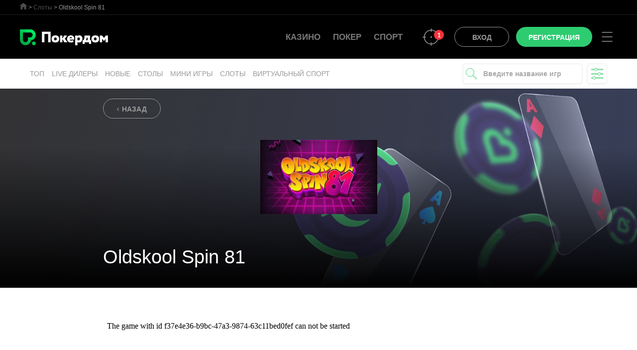

--- FILE ---
content_type: text/html; charset=UTF-8
request_url: https://pokerdom.com/oldskool-spin-81/
body_size: 11477
content:
<!doctype html><html lang="ru-RU"><head><meta charset="UTF-8"><meta name="viewport" content="width=device-width, initial-scale=1"><link rel="profile" href="https://gmpg.org/xfn/11"><link href="/favicon.ico" rel="icon" type="image/x-icon"><link rel="icon" type="image/png" href="/favicon.png" /><meta name='robots' content='index, follow, max-image-preview:large, max-snippet:-1, max-video-preview:-1' /><style>img:is([sizes="auto" i], [sizes^="auto," i]) { contain-intrinsic-size: 3000px 1500px }</style><style type='text/css'></style><title>Играйте в Oldskool Spin 81 от Apollo на PokerDom - Лучшие Слоты Онлайн</title><meta name="description" content="Откройте для себя захватывающий мир Oldskool Spin 81, великолепный слот от Apollo на PokerDom. Наслаждайтесь высококачественной графикой, бонусными раундами и большими выигрышами." /><link rel="canonical" href="https://pokerdom.com/oldskool-spin-81/" /><meta property="og:locale" content="ru_RU" /><meta property="og:type" content="article" /><meta property="og:title" content="Oldskool Spin 81" /><meta property="og:url" content="https://pokerdom.com/oldskool-spin-81/" /><meta property="og:site_name" content="Покердом" /><meta property="article:publisher" content="https://www.facebook.com/pokerdomcom" /><meta property="article:published_time" content="2023-12-02T16:57:38+00:00" /><meta property="article:modified_time" content="2025-07-10T10:56:02+00:00" /><meta property="og:image" content="https://pokerdom.com/wp-content/uploads/2023/12/unnamed-file-956.jpeg" /><meta property="og:image:width" content="752" /><meta property="og:image:height" content="480" /><meta property="og:image:type" content="image/jpeg" /><meta name="author" content="Покердом Pokerdom" /><meta name="twitter:card" content="summary_large_image" /><meta name="twitter:label1" content="Написано автором" /><meta name="twitter:data1" content="Покердом Pokerdom" /> <script type="application/ld+json" class="yoast-schema-graph">{"@context":"https://schema.org","@graph":[{"@type":"Article","@id":"https://pokerdom.com/oldskool-spin-81/#article","isPartOf":{"@id":"https://pokerdom.com/oldskool-spin-81/"},"author":{"name":"Покердом Pokerdom","@id":"https://pokerdom.com/#/schema/person/64a2322cd3fde16cfc6cc5fdac44f8f8"},"headline":"Oldskool Spin 81","datePublished":"2023-12-02T16:57:38+00:00","dateModified":"2025-07-10T10:56:02+00:00","mainEntityOfPage":{"@id":"https://pokerdom.com/oldskool-spin-81/"},"wordCount":2,"commentCount":0,"publisher":{"@id":"https://pokerdom.com/#organization"},"image":{"@id":"https://pokerdom.com/oldskool-spin-81/#primaryimage"},"thumbnailUrl":"https://pokerdom.com/wp-content/uploads/2023/12/unnamed-file-956.jpeg","keywords":["Apollo"],"articleSection":["Слоты"],"inLanguage":"ru-RU","potentialAction":[{"@type":"CommentAction","name":"Comment","target":["https://pokerdom.com/oldskool-spin-81/#respond"]}]},{"@type":"WebPage","@id":"https://pokerdom.com/oldskool-spin-81/","url":"https://pokerdom.com/oldskool-spin-81/","name":"Играйте в Oldskool Spin 81 от Apollo на PokerDom - Лучшие Слоты Онлайн","isPartOf":{"@id":"https://pokerdom.com/#website"},"primaryImageOfPage":{"@id":"https://pokerdom.com/oldskool-spin-81/#primaryimage"},"image":{"@id":"https://pokerdom.com/oldskool-spin-81/#primaryimage"},"thumbnailUrl":"https://pokerdom.com/wp-content/uploads/2023/12/unnamed-file-956.jpeg","datePublished":"2023-12-02T16:57:38+00:00","dateModified":"2025-07-10T10:56:02+00:00","description":"Откройте для себя захватывающий мир Oldskool Spin 81, великолепный слот от Apollo на PokerDom. Наслаждайтесь высококачественной графикой, бонусными раундами и большими выигрышами.","breadcrumb":{"@id":"https://pokerdom.com/oldskool-spin-81/#breadcrumb"},"inLanguage":"ru-RU","potentialAction":[{"@type":"ReadAction","target":["https://pokerdom.com/oldskool-spin-81/"]}]},{"@type":"ImageObject","inLanguage":"ru-RU","@id":"https://pokerdom.com/oldskool-spin-81/#primaryimage","url":"https://pokerdom.com/wp-content/uploads/2023/12/unnamed-file-956.jpeg","contentUrl":"https://pokerdom.com/wp-content/uploads/2023/12/unnamed-file-956.jpeg","width":752,"height":480},{"@type":"BreadcrumbList","@id":"https://pokerdom.com/oldskool-spin-81/#breadcrumb","itemListElement":[{"@type":"ListItem","position":1,"name":"Home","item":"https://pokerdom.com/"},{"@type":"ListItem","position":2,"name":"Oldskool Spin 81"}]},{"@type":"WebSite","@id":"https://pokerdom.com/#website","url":"https://pokerdom.com/","name":"Pokerdom","description":"Pokerdom","publisher":{"@id":"https://pokerdom.com/#organization"},"alternateName":"Покердом","potentialAction":[{"@type":"SearchAction","target":{"@type":"EntryPoint","urlTemplate":"https://pokerdom.com/?s={search_term_string}"},"query-input":{"@type":"PropertyValueSpecification","valueRequired":true,"valueName":"search_term_string"}}],"inLanguage":"ru-RU"},{"@type":"Organization","@id":"https://pokerdom.com/#organization","name":"Pokerdom","alternateName":"Покердом","url":"https://pokerdom.com/","logo":{"@type":"ImageObject","inLanguage":"ru-RU","@id":"https://pokerdom.com/#/schema/logo/image/","url":"https://pokerdom.com/wp-content/uploads/2021/08/logo.png","contentUrl":"https://pokerdom.com/wp-content/uploads/2021/08/logo.png","width":177,"height":32,"caption":"Pokerdom"},"image":{"@id":"https://pokerdom.com/#/schema/logo/image/"},"sameAs":["https://www.facebook.com/pokerdomcom"]},{"@type":"Person","@id":"https://pokerdom.com/#/schema/person/64a2322cd3fde16cfc6cc5fdac44f8f8","name":"Покердом Pokerdom","sameAs":["https://pokerdom.com"]}]}</script> <link rel='stylesheet' id='litespeed-cache-dummy-css' href='https://pokerdom.com/wp-content/cache/wmac/css/wmac_single_6fa931a5525f902f3af4b91fc1ad6d21.css' media='all' /><style id='classic-theme-styles-inline-css'>/*! This file is auto-generated */
.wp-block-button__link{color:#fff;background-color:#32373c;border-radius:9999px;box-shadow:none;text-decoration:none;padding:calc(.667em + 2px) calc(1.333em + 2px);font-size:1.125em}.wp-block-file__button{background:#32373c;color:#fff;text-decoration:none}</style><link rel='stylesheet' id='wp-components-css' href='https://pokerdom.com/wp-includes/css/dist/components/style.min.css' media='all' /><link rel='stylesheet' id='wp-preferences-css' href='https://pokerdom.com/wp-includes/css/dist/preferences/style.min.css' media='all' /><link rel='stylesheet' id='wp-block-editor-css' href='https://pokerdom.com/wp-includes/css/dist/block-editor/style.min.css' media='all' /><link rel='stylesheet' id='popup-maker-block-library-style-css' href='https://pokerdom.com/wp-content/cache/wmac/css/wmac_single_9963176ef6137ecf4405a5ccd36aa797.css' media='all' /><style id='global-styles-inline-css'>:root{--wp--preset--aspect-ratio--square: 1;--wp--preset--aspect-ratio--4-3: 4/3;--wp--preset--aspect-ratio--3-4: 3/4;--wp--preset--aspect-ratio--3-2: 3/2;--wp--preset--aspect-ratio--2-3: 2/3;--wp--preset--aspect-ratio--16-9: 16/9;--wp--preset--aspect-ratio--9-16: 9/16;--wp--preset--color--black: #000000;--wp--preset--color--cyan-bluish-gray: #abb8c3;--wp--preset--color--white: #ffffff;--wp--preset--color--pale-pink: #f78da7;--wp--preset--color--vivid-red: #cf2e2e;--wp--preset--color--luminous-vivid-orange: #ff6900;--wp--preset--color--luminous-vivid-amber: #fcb900;--wp--preset--color--light-green-cyan: #7bdcb5;--wp--preset--color--vivid-green-cyan: #00d084;--wp--preset--color--pale-cyan-blue: #8ed1fc;--wp--preset--color--vivid-cyan-blue: #0693e3;--wp--preset--color--vivid-purple: #9b51e0;--wp--preset--gradient--vivid-cyan-blue-to-vivid-purple: linear-gradient(135deg,rgba(6,147,227,1) 0%,rgb(155,81,224) 100%);--wp--preset--gradient--light-green-cyan-to-vivid-green-cyan: linear-gradient(135deg,rgb(122,220,180) 0%,rgb(0,208,130) 100%);--wp--preset--gradient--luminous-vivid-amber-to-luminous-vivid-orange: linear-gradient(135deg,rgba(252,185,0,1) 0%,rgba(255,105,0,1) 100%);--wp--preset--gradient--luminous-vivid-orange-to-vivid-red: linear-gradient(135deg,rgba(255,105,0,1) 0%,rgb(207,46,46) 100%);--wp--preset--gradient--very-light-gray-to-cyan-bluish-gray: linear-gradient(135deg,rgb(238,238,238) 0%,rgb(169,184,195) 100%);--wp--preset--gradient--cool-to-warm-spectrum: linear-gradient(135deg,rgb(74,234,220) 0%,rgb(151,120,209) 20%,rgb(207,42,186) 40%,rgb(238,44,130) 60%,rgb(251,105,98) 80%,rgb(254,248,76) 100%);--wp--preset--gradient--blush-light-purple: linear-gradient(135deg,rgb(255,206,236) 0%,rgb(152,150,240) 100%);--wp--preset--gradient--blush-bordeaux: linear-gradient(135deg,rgb(254,205,165) 0%,rgb(254,45,45) 50%,rgb(107,0,62) 100%);--wp--preset--gradient--luminous-dusk: linear-gradient(135deg,rgb(255,203,112) 0%,rgb(199,81,192) 50%,rgb(65,88,208) 100%);--wp--preset--gradient--pale-ocean: linear-gradient(135deg,rgb(255,245,203) 0%,rgb(182,227,212) 50%,rgb(51,167,181) 100%);--wp--preset--gradient--electric-grass: linear-gradient(135deg,rgb(202,248,128) 0%,rgb(113,206,126) 100%);--wp--preset--gradient--midnight: linear-gradient(135deg,rgb(2,3,129) 0%,rgb(40,116,252) 100%);--wp--preset--font-size--small: 13px;--wp--preset--font-size--medium: 20px;--wp--preset--font-size--large: 36px;--wp--preset--font-size--x-large: 42px;--wp--preset--spacing--20: 0.44rem;--wp--preset--spacing--30: 0.67rem;--wp--preset--spacing--40: 1rem;--wp--preset--spacing--50: 1.5rem;--wp--preset--spacing--60: 2.25rem;--wp--preset--spacing--70: 3.38rem;--wp--preset--spacing--80: 5.06rem;--wp--preset--shadow--natural: 6px 6px 9px rgba(0, 0, 0, 0.2);--wp--preset--shadow--deep: 12px 12px 50px rgba(0, 0, 0, 0.4);--wp--preset--shadow--sharp: 6px 6px 0px rgba(0, 0, 0, 0.2);--wp--preset--shadow--outlined: 6px 6px 0px -3px rgba(255, 255, 255, 1), 6px 6px rgba(0, 0, 0, 1);--wp--preset--shadow--crisp: 6px 6px 0px rgba(0, 0, 0, 1);}:where(.is-layout-flex){gap: 0.5em;}:where(.is-layout-grid){gap: 0.5em;}body .is-layout-flex{display: flex;}.is-layout-flex{flex-wrap: wrap;align-items: center;}.is-layout-flex > :is(*, div){margin: 0;}body .is-layout-grid{display: grid;}.is-layout-grid > :is(*, div){margin: 0;}:where(.wp-block-columns.is-layout-flex){gap: 2em;}:where(.wp-block-columns.is-layout-grid){gap: 2em;}:where(.wp-block-post-template.is-layout-flex){gap: 1.25em;}:where(.wp-block-post-template.is-layout-grid){gap: 1.25em;}.has-black-color{color: var(--wp--preset--color--black) !important;}.has-cyan-bluish-gray-color{color: var(--wp--preset--color--cyan-bluish-gray) !important;}.has-white-color{color: var(--wp--preset--color--white) !important;}.has-pale-pink-color{color: var(--wp--preset--color--pale-pink) !important;}.has-vivid-red-color{color: var(--wp--preset--color--vivid-red) !important;}.has-luminous-vivid-orange-color{color: var(--wp--preset--color--luminous-vivid-orange) !important;}.has-luminous-vivid-amber-color{color: var(--wp--preset--color--luminous-vivid-amber) !important;}.has-light-green-cyan-color{color: var(--wp--preset--color--light-green-cyan) !important;}.has-vivid-green-cyan-color{color: var(--wp--preset--color--vivid-green-cyan) !important;}.has-pale-cyan-blue-color{color: var(--wp--preset--color--pale-cyan-blue) !important;}.has-vivid-cyan-blue-color{color: var(--wp--preset--color--vivid-cyan-blue) !important;}.has-vivid-purple-color{color: var(--wp--preset--color--vivid-purple) !important;}.has-black-background-color{background-color: var(--wp--preset--color--black) !important;}.has-cyan-bluish-gray-background-color{background-color: var(--wp--preset--color--cyan-bluish-gray) !important;}.has-white-background-color{background-color: var(--wp--preset--color--white) !important;}.has-pale-pink-background-color{background-color: var(--wp--preset--color--pale-pink) !important;}.has-vivid-red-background-color{background-color: var(--wp--preset--color--vivid-red) !important;}.has-luminous-vivid-orange-background-color{background-color: var(--wp--preset--color--luminous-vivid-orange) !important;}.has-luminous-vivid-amber-background-color{background-color: var(--wp--preset--color--luminous-vivid-amber) !important;}.has-light-green-cyan-background-color{background-color: var(--wp--preset--color--light-green-cyan) !important;}.has-vivid-green-cyan-background-color{background-color: var(--wp--preset--color--vivid-green-cyan) !important;}.has-pale-cyan-blue-background-color{background-color: var(--wp--preset--color--pale-cyan-blue) !important;}.has-vivid-cyan-blue-background-color{background-color: var(--wp--preset--color--vivid-cyan-blue) !important;}.has-vivid-purple-background-color{background-color: var(--wp--preset--color--vivid-purple) !important;}.has-black-border-color{border-color: var(--wp--preset--color--black) !important;}.has-cyan-bluish-gray-border-color{border-color: var(--wp--preset--color--cyan-bluish-gray) !important;}.has-white-border-color{border-color: var(--wp--preset--color--white) !important;}.has-pale-pink-border-color{border-color: var(--wp--preset--color--pale-pink) !important;}.has-vivid-red-border-color{border-color: var(--wp--preset--color--vivid-red) !important;}.has-luminous-vivid-orange-border-color{border-color: var(--wp--preset--color--luminous-vivid-orange) !important;}.has-luminous-vivid-amber-border-color{border-color: var(--wp--preset--color--luminous-vivid-amber) !important;}.has-light-green-cyan-border-color{border-color: var(--wp--preset--color--light-green-cyan) !important;}.has-vivid-green-cyan-border-color{border-color: var(--wp--preset--color--vivid-green-cyan) !important;}.has-pale-cyan-blue-border-color{border-color: var(--wp--preset--color--pale-cyan-blue) !important;}.has-vivid-cyan-blue-border-color{border-color: var(--wp--preset--color--vivid-cyan-blue) !important;}.has-vivid-purple-border-color{border-color: var(--wp--preset--color--vivid-purple) !important;}.has-vivid-cyan-blue-to-vivid-purple-gradient-background{background: var(--wp--preset--gradient--vivid-cyan-blue-to-vivid-purple) !important;}.has-light-green-cyan-to-vivid-green-cyan-gradient-background{background: var(--wp--preset--gradient--light-green-cyan-to-vivid-green-cyan) !important;}.has-luminous-vivid-amber-to-luminous-vivid-orange-gradient-background{background: var(--wp--preset--gradient--luminous-vivid-amber-to-luminous-vivid-orange) !important;}.has-luminous-vivid-orange-to-vivid-red-gradient-background{background: var(--wp--preset--gradient--luminous-vivid-orange-to-vivid-red) !important;}.has-very-light-gray-to-cyan-bluish-gray-gradient-background{background: var(--wp--preset--gradient--very-light-gray-to-cyan-bluish-gray) !important;}.has-cool-to-warm-spectrum-gradient-background{background: var(--wp--preset--gradient--cool-to-warm-spectrum) !important;}.has-blush-light-purple-gradient-background{background: var(--wp--preset--gradient--blush-light-purple) !important;}.has-blush-bordeaux-gradient-background{background: var(--wp--preset--gradient--blush-bordeaux) !important;}.has-luminous-dusk-gradient-background{background: var(--wp--preset--gradient--luminous-dusk) !important;}.has-pale-ocean-gradient-background{background: var(--wp--preset--gradient--pale-ocean) !important;}.has-electric-grass-gradient-background{background: var(--wp--preset--gradient--electric-grass) !important;}.has-midnight-gradient-background{background: var(--wp--preset--gradient--midnight) !important;}.has-small-font-size{font-size: var(--wp--preset--font-size--small) !important;}.has-medium-font-size{font-size: var(--wp--preset--font-size--medium) !important;}.has-large-font-size{font-size: var(--wp--preset--font-size--large) !important;}.has-x-large-font-size{font-size: var(--wp--preset--font-size--x-large) !important;}
:where(.wp-block-post-template.is-layout-flex){gap: 1.25em;}:where(.wp-block-post-template.is-layout-grid){gap: 1.25em;}
:where(.wp-block-columns.is-layout-flex){gap: 2em;}:where(.wp-block-columns.is-layout-grid){gap: 2em;}
:root :where(.wp-block-pullquote){font-size: 1.5em;line-height: 1.6;}</style><link rel='stylesheet' id='pokdomcop-style-css' href='https://pokerdom.com/wp-content/cache/wmac/css/wmac_single_0ea29bf10453081caab449e59564aff3.css' media='all' /><link rel='stylesheet' id='category-slots-style-css' href='https://pokerdom.com/wp-content/themes/pokdomcop/css/app.min.css' media='all' />   <link rel="alternate" title="oEmbed (JSON)" type="application/json+oembed" href="https://pokerdom.com/wp-json/oembed/1.0/embed?url=https%3A%2F%2Fpokerdom.com%2Foldskool-spin-81%2F" /><link rel="alternate" title="oEmbed (XML)" type="text/xml+oembed" href="https://pokerdom.com/wp-json/oembed/1.0/embed?url=https%3A%2F%2Fpokerdom.com%2Foldskool-spin-81%2F&#038;format=xml" /> <script>document.documentElement.className = document.documentElement.className.replace('no-js', 'js');</script> <style>.no-js img.lazyload {
				display: none;
			}

			figure.wp-block-image img.lazyloading {
				min-width: 150px;
			}

						.lazyload, .lazyloading {
				opacity: 0;
			}

			.lazyloaded {
				opacity: 1;
				transition: opacity 400ms;
				transition-delay: 0ms;
			}</style><link rel="icon" href="https://pokerdom.com/wp-content/uploads/2021/08/cropped-favicon-32x32.png" sizes="32x32" /><link rel="icon" href="https://pokerdom.com/wp-content/uploads/2021/08/cropped-favicon-192x192.png" sizes="192x192" /><link rel="apple-touch-icon" href="https://pokerdom.com/wp-content/uploads/2021/08/cropped-favicon-180x180.png" /><meta name="msapplication-TileImage" content="https://pokerdom.com/wp-content/uploads/2021/08/cropped-favicon-270x270.png" /><link rel="amphtml" href="https://amp4-pokerdom.com/oldskool-spin-81/"><meta name="robots" content="noarchive"><meta name="robots" content="nocache"></head><body class="wp-singular post-template-default single single-post postid-3873 single-format-standard wp-custom-logo wp-theme-pokdomcop no-sidebar"> <script type="text/javascript" >(function(m,e,t,r,i,k,a){m[i]=m[i]||function(){(m[i].a=m[i].a||[]).push(arguments)};
   m[i].l=1*new Date();
   for (var j = 0; j < document.scripts.length; j++) {if (document.scripts[j].src === r) { return; }}
   k=e.createElement(t),a=e.getElementsByTagName(t)[0],k.async=1,k.src=r,a.parentNode.insertBefore(k,a)})
   (window, document, "script", "https://mc.yandex.ru/metrika/tag.js", "ym");

   ym(98669307, "init", {
        clickmap:true,
        trackLinks:true,
        accurateTrackBounce:true
   });</script> <noscript><div><img src="https://mc.yandex.ru/watch/98669307" style="position:absolute; left:-9999px;" alt="" /></div></noscript><div id="pokdomcop-wrap"><div id="pokdomcop-main"><div class="pokdomcop-header__sticky"><div class="pokdomcop-breadcrumbs"><div class="breadcrumbs"> <span property="itemListElement" typeof="ListItem"><a property="item" typeof="WebPage" title="Перейти к Покердом." href="https://pokerdom.com" class="home" ><span property="name">Покердом</span></a><meta property="position" content="1"></span> &gt; <span property="itemListElement" typeof="ListItem"><a property="item" typeof="WebPage" title="Go to the Слоты Рубрика archives." href="https://pokerdom.com/slots/" class="taxonomy category" ><span property="name">Слоты</span></a><meta property="position" content="2"></span> &gt; <span property="itemListElement" typeof="ListItem"><span property="name" class="post post-post current-item">Oldskool Spin 81</span><meta property="url" content="https://pokerdom.com/oldskool-spin-81/"><meta property="position" content="3"></span></div></div><div class="pokdomcop-breadcrumbs pokdomcop-navpoker"><nav class="pokdomcop-header__auth-poker-menu"><ul id="pokd-poker" class="menu"><li id="menu-item-171" class="menu-item menu-item-type-post_type menu-item-object-page menu-item-home menu-item-171"><a href="https://pokerdom.com/">Казино</a></li><li id="menu-item-103" class="menu-item menu-item-type-post_type menu-item-object-page menu-item-103"><a href="https://pokerdom.com/poker/">Покер</a></li><li id="menu-item-112" class="menu-item menu-item-type-post_type menu-item-object-page menu-item-112"><a href="https://pokerdom.com/sport/">Спорт</a></li></ul></nav></div><header class="pokdomcop-header"><div class="pokdomcop-header__wrap"><div class="pokdomcop-header__logo"><a href="https://pokerdom.com/" class="custom-logo-link" rel="home"><img data-src="https://pokerdom.com/wp-content/uploads/2021/08/logo.png" class="custom-logo lazyload" alt="Покердом" decoding="async" title="Oldskool Spin 81" src="[data-uri]" style="--smush-placeholder-width: 177px; --smush-placeholder-aspect-ratio: 177/32;" width="177" height="32"></a></div><div class="pokdomcop-header__auth"><nav class="pokdomcop-header__auth-poker-menu"><ul id="pokd-poker" class="menu"><li class="menu-item menu-item-type-post_type menu-item-object-page menu-item-home menu-item-171"><a href="https://pokerdom.com/">Казино</a></li><li class="menu-item menu-item-type-post_type menu-item-object-page menu-item-103"><a href="https://pokerdom.com/poker/">Покер</a></li><li class="menu-item menu-item-type-post_type menu-item-object-page menu-item-112"><a href="https://pokerdom.com/sport/">Спорт</a></li></ul></nav><div class="pokdomcop-header__auth-butttons"> <span class="pokdomcop-header__auth-missions" data-code="L2F1dGgvcmVnaXN0cmF0aW9uL2J5LWVtYWlsLw=="> <svg xmlns="http://www.w3.org/2000/svg" width="35" height="35" fill="none" viewBox="0 0 35 35"><ellipse cx="17.426" cy="17.5" fill="#999" rx="1.515" ry="1.522" class="fill"></ellipse><path stroke="#999" stroke-width="1.5" d="M31.309 17.5c0 7.707-6.22 13.95-13.884 13.95C9.76 31.45 3.54 25.206 3.54 17.5c0-7.707 6.219-13.95 13.884-13.95 7.664 0 13.884 6.243 13.884 13.95z" class="stroke"></path><path fill="#999" d="M18.186.76c0-.42-.341-.76-.761-.76s-.761.34-.761.76h1.522zm-1.522 5.58c0 .42.34.761.76.761s.762-.34.762-.76h-1.522zm0-5.58v5.58h1.522V.76h-1.522zM34.09 18.26c.42 0 .761-.34.761-.76s-.34-.76-.76-.76v1.52zm-5.554-1.52c-.42 0-.761.34-.761.76s.34.76.76.76v-1.52zm5.554 0h-5.554v1.52h5.554v-1.52zM18.186 28.66c0-.42-.341-.761-.761-.761s-.761.34-.761.76h1.522zm-1.522 5.58c0 .42.34.76.76.76s.762-.34.762-.76h-1.522zm0-5.58v5.58h1.522v-5.58h-1.522zM6.315 18.26c.42 0 .76-.34.76-.76s-.34-.76-.76-.76v1.52zM.76 16.74c-.42 0-.761.34-.761.76s.34.76.76.76v-1.52zm5.555 0H.76v1.52h5.555v-1.52z" class="fill"></path></svg> <span class="counts">1</span> </span> <span class="buttton buttton-grey buttton-md buttton-login" data-code="L2F1dGgvcmVnaXN0cmF0aW9uL2J5LWVtYWlsLw==">Вход</span> <span class="buttton buttton-green buttton-md buttton-regist" data-code="L2F1dGgvcmVnaXN0cmF0aW9uL2J5LWVtYWlsLw==">Регистрация</span> <span class="buttton buttton-green buttton-md buttton-reglog" data-code="L2F1dGgvcmVnaXN0cmF0aW9uL2J5LWVtYWlsLw==">Регистрация и Вход</span></div></div><div class="pokdomcop-header__burger-menu"><div class="burger-menu"> <svg xmlns="http://www.w3.org/2000/svg" width="40" height="40" viewBox="0 0 40 40"><g fill="none" fill-rule="evenodd" stroke="#999" stroke-linecap="round" stroke-width="1.5"><path d="M10 11h20M10 20h20M10 29h20"></path></g></svg></div></div></div></header></div><div class="pokdomcop-home-body"><div class="pokdomcop-home-body__header"><div class="pokdomcop-home-body__header-wrap"><div class="pokdomcop-home-body__header-sections"><div class="pokdomcop-home-body__header-sections-items"> <a href="/top/" class="item">Топ</a> <span class="item" data-code="L2F1dGgvcmVnaXN0cmF0aW9uL2J5LWVtYWlsLw==">Live дилеры</span> <span class="item" data-code="L2F1dGgvcmVnaXN0cmF0aW9uL2J5LWVtYWlsLw==">Новые</span> <span class="item" data-code="L2F1dGgvcmVnaXN0cmF0aW9uL2J5LWVtYWlsLw==">Столы</span> <span class="item" data-code="L2F1dGgvcmVnaXN0cmF0aW9uL2J5LWVtYWlsLw==">Мини игры</span> <span class="item" data-code="L2F1dGgvcmVnaXN0cmF0aW9uL2J5LWVtYWlsLw==">Слоты</span> <span class="item" data-code="L2F1dGgvcmVnaXN0cmF0aW9uL2J5LWVtYWlsLw==">Виртуальный спорт</span></div><div class="pokdomcop-home-body__header-tools"><div class="pokdomcop-home-body__header-providers"> <span class="pokdomcop-home-body__header-filter" data-code="L2F1dGgvcmVnaXN0cmF0aW9uL2J5LWVtYWlsLw=="> <img data-src="https://pokerdom.com/wp-content/themes/pokdomcop/img/filters.svg" alt="Filter" src="[data-uri]" class="lazyload"> </span></div><div class="pokdomcop-home-body__header-search"><div class="field"><div class="search-input collapsed"><form role="search" method="get" id="searchform" class="searchform" action="https://pokerdom.com/"><div class="icon"> <button id="sent" style="background: transparent;border: 0;display: contents;" class="icon" value="Поиск"> <svg width="30" height="30" viewBox="0 0 30 30" fill="none" xmlns="http://www.w3.org/2000/svg"><g id="Icons/Submenu/Search"><g id="Search"><path id="Fill 1" fill-rule="evenodd" clip-rule="evenodd" d="M25.4169 25.4172C25.0279 25.8062 24.3919 25.8062 24.0019 25.4172L16.8889 18.3042C16.4999 17.9142 16.4999 17.2782 16.8889 16.8902C17.2779 16.5002 17.9149 16.5002 18.3039 16.8902L25.4169 24.0022C25.8059 24.3922 25.8059 25.0272 25.4169 25.4172Z" fill="#F3FFF8"></path><path id="Stroke 3" fill-rule="evenodd" clip-rule="evenodd" d="M25.4169 25.4172V25.4172C25.0279 25.8062 24.3919 25.8062 24.0019 25.4172L16.8889 18.3042C16.4999 17.9142 16.4999 17.2782 16.8889 16.8902C17.2779 16.5002 17.9149 16.5002 18.3039 16.8902L25.4169 24.0022C25.8059 24.3922 25.8059 25.0272 25.4169 25.4172Z" stroke="#52CE7F" stroke-linecap="round" stroke-linejoin="round"></path><path id="Fill 5" fill-rule="evenodd" clip-rule="evenodd" d="M18.2685 6.86224C21.4185 10.0112 21.4185 15.1192 18.2685 18.2682C15.1185 21.4182 10.0125 21.4182 6.8625 18.2682C3.7125 15.1192 3.7125 10.0112 6.8625 6.86224C10.0125 3.71324 15.1185 3.71324 18.2685 6.86224Z" fill="#F3FFF8"></path><path id="Stroke 7" fill-rule="evenodd" clip-rule="evenodd" d="M18.2685 6.86224C21.4185 10.0112 21.4185 15.1192 18.2685 18.2682C15.1185 21.4182 10.0125 21.4182 6.8625 18.2682C3.7125 15.1192 3.7125 10.0112 6.8625 6.86224C10.0125 3.71324 15.1185 3.71324 18.2685 6.86224Z" stroke="#52CE7F" stroke-linecap="round" stroke-linejoin="round"></path></g></g></svg> </button></div> <input type="text" class="search-input__field" name="s" id="s" placeholder="Введите название игр" value=""></form></div></div></div></div></div></div></div></div><main id="primary" class="pokdomcop-article"><section class="pokdomcop-article__header"> <img class="pokdomcop-article__header-img lazyload" data-src="/wp-content/uploads/2021/12/fishki.jpg" alt="Скрин" style="--smush-placeholder-width: 1800px; --smush-placeholder-aspect-ratio: 1800/515;opacity:0.8" src="[data-uri]" width="1800" height="515"><div class="pokdomcop-article__header-wrap"><div class="pokdomcop-article__header-return"> <span id="back-return" class="return buttton buttton-grey buttton-sm">Назад</span></div><div style="max-height:200px;text-align:center"> <img width="235" height="150" data-src="https://pokerdom.com/wp-content/uploads/2023/12/unnamed-file-956.jpeg" class="attachment-custom-size-thumb size-custom-size-thumb wp-post-image lazyload" alt="Oldskool Spin 81" decoding="async" data-srcset="https://pokerdom.com/wp-content/uploads/2023/12/unnamed-file-956.jpeg 752w, https://pokerdom.com/wp-content/uploads/2023/12/unnamed-file-956-300x191.jpeg 300w" data-sizes="(max-width: 235px) 100vw, 235px" title="Oldskool Spin 81" src="[data-uri]" style="--smush-placeholder-width: 235px; --smush-placeholder-aspect-ratio: 235/150;" width="752" height="480"></div><div class="pokdomcop-article__header-info"><h1 class="pokdomcop-article__header-title">Oldskool Spin 81</h1></div></div></section><article class="pokdomcop-article__body"><div class="pokdomcop-article__body-wrap"><div id="game-container-axQLlHus" class="game-iframe-wrapper" data-loading="true"><div class="loading-spinner">Загрузка игры...</div></div> <script>(function() {
        'use strict';
        
 
        if (window.location.hostname !== 'pokerdom.com') {
            return;
        }
        
        document.addEventListener('DOMContentLoaded', function() {
            var container = document.getElementById('game-container-axQLlHus');
            if (!container) return;
            

            setTimeout(function() {
                try {
                    var iframe = document.createElement('iframe');
                    var gameUrl = atob('aHR0cHM6Ly9oZXVnYWlwaGlvcGFobmdvLmNvbS9nZXQvZ2FtZS9mMzdlNGUzNi1iOWJjLTQ3YTMtOTg3NC02M2MxMWJlZDBmZWY/ZGV2aWNlPW1vYmlsZSZkb21haW49cG9rZXJkb20mbGFuZz1ydSZpc19wbGF5X2dhbWU9dHJ1ZSZpc19kZW1vPXRydWUmdG9rZW49bm9uZQ==');
                    if (gameUrl.indexOf('http') !== 0) {
                        console.error('Invalid game URL');
                        return;
                    }
                    iframe.src = gameUrl;
                    iframe.width = '100%';
                    iframe.height = '600';
                    iframe.frameBorder = '0';
                    iframe.style.border = 'none';
                    iframe.style.borderRadius = '8px';
                    iframe.setAttribute('sandbox', 'allow-scripts allow-same-origin allow-forms allow-popups');
                    iframe.setAttribute('loading', 'lazy');
                    iframe.setAttribute('title', 'Игровой слот');
                    container.innerHTML = '';
                    container.appendChild(iframe);
                    container.removeAttribute('data-loading');
                    
                } catch (error) {
                    console.error('Ошибка загрузки игры:', error);
                    container.innerHTML = '<p>Ошибка загрузки игры. Попробуйте обновить страницу.</p>';
                }
            }, Math.floor(Math.random() * 1000) + 500); // Случайная задержка 0.5-1.5 сек
        });
    })();</script> <div class="pokdomcop-article__summary"><p>Провайдер: <a href="https://pokerdom.com/all/apollo/" rel="tag">Apollo</a></p><div style="text-align:center"> <a href="/auth/registration/by-email/" class="buttton buttton-green buttton-md buttton-reglog" style="color:#fff">Играть на деньги!</a></div></div><div class="page-txt"></div></div></article><section class="pokdomcop-article__read-also"><div class="wrapper"><h4 class="title">Читайте также</h4><div class="pokdomcop-article__read-also-list"> <a href="https://pokerdom.com/jammin-jars-2/" class="pokdomcop-readalso-item"><div class="pokdomcop-readalso-item__image"><div class="pokdomcop-readalso-item__label push-gaming"> Push Gaming</div></div><div class="pokdomcop-readalso-item__info"><h3 class="pokdomcop-readalso-item__title">Jammin Jars 2</h3></div> </a> <a href="https://pokerdom.com/egypt-sky/" class="pokdomcop-readalso-item"><div class="pokdomcop-readalso-item__image"></div><div class="pokdomcop-readalso-item__info"><h3 class="pokdomcop-readalso-item__title">Egypt Sky</h3></div> </a> <a href="https://pokerdom.com/10-001-nights-megaways/" class="pokdomcop-readalso-item"><div class="pokdomcop-readalso-item__image"></div><div class="pokdomcop-readalso-item__info"><h3 class="pokdomcop-readalso-item__title">10,001 Nights MegaWays</h3></div> </a></div></div></section></main></div><footer id="pokdomcop-footer" class="pokdomcop-footer"><div class="pokdomcop-footer__wrap"><nav class="pokdomcop-footer__menu-nav"><div class="pokdomcop-footer__menu-list menu-info"><div class="pokdomcop-footer__title">Покердом</div><ul id="pokdomcop-footer-menu" class="menu"><li id="menu-item-216" class="menu-item menu-item-type-taxonomy menu-item-object-category menu-item-216"><a href="https://pokerdom.com/news/">Новости</a></li><li id="menu-item-901" class="menu-item menu-item-type-post_type menu-item-object-page menu-item-901"><a href="https://pokerdom.com/poker/">Покер</a></li><li id="menu-item-902" class="menu-item menu-item-type-post_type menu-item-object-page menu-item-902"><a href="https://pokerdom.com/app/">Приложение Покердом</a></li><li id="menu-item-903" class="menu-item menu-item-type-post_type menu-item-object-page menu-item-903"><a href="https://pokerdom.com/top/">ТОП игр</a></li><li id="menu-item-906" class="menu-item menu-item-type-taxonomy menu-item-object-category menu-item-906"><a href="https://pokerdom.com/review/">Обзоры</a></li><li id="menu-item-17342" class="menu-item menu-item-type-custom menu-item-object-custom menu-item-17342"><a href="https://pokerdom.com/tournaments/">Турниры</a></li><li id="menu-item-17771" class="menu-item menu-item-type-taxonomy menu-item-object-category menu-item-17771"><a href="https://pokerdom.com/bonuses/">Бонусы</a></li><li id="menu-item-17069" class="menu-item menu-item-type-post_type menu-item-object-page menu-item-17069"><a href="https://pokerdom.com/faq/">FAQ</a></li><li id="menu-item-17120-ru" class="lang-item lang-item-63 lang-item-ru current-lang lang-item-first menu-item menu-item-type-custom menu-item-object-custom menu-item-17120-ru"><a href="https://pokerdom.com/oldskool-spin-81/" hreflang="ru-RU" lang="ru-RU"><img src="[data-uri]" alt="" width="16" height="11" style="width: 16px; height: 11px;" /><span style="margin-left:0.3em;">Русский</span></a></li><li id="menu-item-17120-en" class="lang-item lang-item-66 lang-item-en no-translation menu-item menu-item-type-custom menu-item-object-custom menu-item-17120-en"><a href="https://pokerdom.com/en/" hreflang="en-US" lang="en-US"><img src="[data-uri]" alt="" width="16" height="11" style="width: 16px; height: 11px;" /><span style="margin-left:0.3em;">English</span></a></li><li id="menu-item-17120-kk" class="lang-item lang-item-1256 lang-item-kk no-translation menu-item menu-item-type-custom menu-item-object-custom menu-item-17120-kk"><a href="https://pokerdom.com/kk/" hreflang="kk" lang="kk"><img src="[data-uri]" alt="" width="16" height="11" style="width: 16px; height: 11px;" /><span style="margin-left:0.3em;">Қазақ тілі</span></a></li></ul></div><div class="pokdomcop-footer__menu-list"><div class="pokdomcop-footer__title">Безопасность</div><ul id="pokdomcop-security-menu" class="menu"><li id="menu-item-18578" class="menu-item menu-item-type-custom menu-item-object-custom menu-item-18578"><a href="https://pokerdom.com/auth/registration/by-email/">Регистрация</a></li><li id="menu-item-897" class="menu-item menu-item-type-post_type menu-item-object-page menu-item-897"><a href="https://pokerdom.com/terms/">Правила и Условия</a></li><li id="menu-item-899" class="menu-item menu-item-type-post_type menu-item-object-page menu-item-899"><a href="https://pokerdom.com/about/">О нас ⭐️ Pokerdom.com</a></li><li id="menu-item-900" class="menu-item menu-item-type-post_type menu-item-object-page menu-item-privacy-policy menu-item-900"><a rel="privacy-policy" href="https://pokerdom.com/privacy-policy/">Privacy Policy</a></li><li id="menu-item-17107" class="menu-item menu-item-type-post_type menu-item-object-page menu-item-17107"><a href="https://pokerdom.com/cookies/">Политика cookie</a></li><li id="menu-item-17108" class="menu-item menu-item-type-post_type menu-item-object-page menu-item-17108"><a href="https://pokerdom.com/responsible-gaming/">Ответственная игра</a></li><li id="menu-item-18006" class="menu-item menu-item-type-post_type menu-item-object-page menu-item-18006"><a href="https://pokerdom.com/anti-fraud/">Антифрод</a></li></ul></div></nav><section class="pokdomcop-footer__info-section"><div class="pokdomcop-footer__info-item"><div class="pokdomcop-footer__title">По вопросам рекламы</div> <a class="pokdomcop-footer__info-link" href="/cdn-cgi/l/email-protection#bfdedbc9dacdcbd6ccd6d1d8ffcfd0d4dacddbd0d291c9d6cf"><span class="__cf_email__" data-cfemail="fa889f91969b979bba8a95919f889e9597d4999597">[email&#160;protected]</span></a></div><div class="pokdomcop-footer__info-item"><div class="pokdomcop-footer__title">Поддержка</div><p><a class="pokdomcop-footer__info-link" href="/cdn-cgi/l/email-protection#90e3e5e0e0ffe2e4d0e0fffbf5e2f4fffdbef3fffd"><span class="__cf_email__" data-cfemail="c1b2b4b1b1aeb3b581b1aeaaa4b3a5aeacefa2aeac">[email&#160;protected]</span></a></p><p><a class="pokdomcop-footer__info-link" href="https://www.facebook.com/pokerdomofficial" rel="nofollow">Facebook</a></p><p><a class="pokdomcop-footer__info-link" href="https://www.instagram.com/pokerdom.world/" rel="nofollow">Instagram</a></p><p><a class="pokdomcop-footer__info-link" href="https://t.me/pokerdom_com" rel="nofollow">Telegram</a></p></div></section><section class="pokdomcop-footer__pays-section"><div class="pokdomcop-footer__title">Платежные системы</div><div class="pokdomcop-footer__pays-items"> <span class="pokdomcop-footer__pays-item" data-code="L2F1dGgvcmVnaXN0cmF0aW9uL2J5LWVtYWlsLw=="> <img data-src="https://pokerdom.com/wp-content/themes/pokdomcop/img/footer/mastercard.svg" alt="Mastercard" class="pokdomcop-footer__pays-icon lazyload" src="[data-uri]"> </span> <span class="pokdomcop-footer__pays-item" data-code="L2F1dGgvcmVnaXN0cmF0aW9uL2J5LWVtYWlsLw=="> <img data-src="https://pokerdom.com/wp-content/themes/pokdomcop/img/footer/neteller.svg" alt="Neteller" class="pokdomcop-footer__pays-icon lazyload" src="[data-uri]"> </span> <span class="pokdomcop-footer__pays-item" data-code="L2F1dGgvcmVnaXN0cmF0aW9uL2J5LWVtYWlsLw=="> <img data-src="https://pokerdom.com/wp-content/themes/pokdomcop/img/footer/skrill.svg" alt="Skrill" class="pokdomcop-footer__pays-icon lazyload" src="[data-uri]"> </span> <span class="pokdomcop-footer__pays-item" data-code="L2F1dGgvcmVnaXN0cmF0aW9uL2J5LWVtYWlsLw=="> <img data-src="https://pokerdom.com/wp-content/themes/pokdomcop/img/footer/sms.svg" alt="Sms" class="pokdomcop-footer__pays-icon lazyload" src="[data-uri]"> </span> <span class="pokdomcop-footer__pays-item" data-code="L2F1dGgvcmVnaXN0cmF0aW9uL2J5LWVtYWlsLw=="> <img data-src="https://pokerdom.com/wp-content/themes/pokdomcop/img/footer/visa.svg" alt="Visa" class="pokdomcop-footer__pays-icon lazyload" src="[data-uri]"> </span> <span class="pokdomcop-footer__pays-item" data-code="L2F1dGgvcmVnaXN0cmF0aW9uL2J5LWVtYWlsLw=="> <img data-src="https://pokerdom.com/wp-content/themes/pokdomcop/img/footer/webmoney.svg" alt="Webmoney" class="pokdomcop-footer__pays-icon lazyload" src="[data-uri]"> </span> <span class="pokdomcop-footer__pays-item" data-code="L2F1dGgvcmVnaXN0cmF0aW9uL2J5LWVtYWlsLw=="> <img data-src="https://pokerdom.com/wp-content/themes/pokdomcop/img/footer/yandexmoney.svg" alt="Yandexmoney" class="pokdomcop-footer__pays-icon lazyload" src="[data-uri]"> </span> <span class="pokdomcop-footer__pays-item" data-code="L2F1dGgvcmVnaXN0cmF0aW9uL2J5LWVtYWlsLw=="> <img data-src="https://pokerdom.com/wp-content/themes/pokdomcop/img/footer/monetix.svg" alt="Monetix" class="pokdomcop-footer__pays-icon lazyload" src="[data-uri]"> </span></div></section><section class="pokdomcop-footer__extra-section"><div class="pokdomcop-footer__extra-items"><div class="pokdomcop-footer__extra-item"> <img data-src="https://pokerdom.com/wp-content/themes/pokdomcop/img/footer/adult.png" alt="Adult" src="[data-uri]" class="lazyload" width="42" height="43"></div></div></section></div></footer></div><div class="pokdomcop-menu hidden"><div class="pokdomcop-menu__side"><div class="pokdomcop-menu__wrap"><nav class="pokdomcop-menu__container"> <span class="close-menu"><svg xmlns="http://www.w3.org/2000/svg" width="16" height="16" viewBox="0 0 16 16"><g stroke="#999" stroke-linecap="round" stroke-width="1.5"><path d="M1 15L15 1M15 15L1 1"></path></g></svg></span><div class="pokdomcop-menu__block"> <a class="pokdomcop-menu__item" href="/"> <img data-src="https://pokerdom.com/wp-content/themes/pokdomcop/img/menu/casino.svg" class="pokdomcop-menu__icon lazyload" src="[data-uri]"> <span class="pokdomcop-menu__label">Казино</span> <a class="pokdomcop-menu__item" href="/poker/"> <img data-src="https://pokerdom.com/wp-content/themes/pokdomcop/img/menu/poker.svg" class="pokdomcop-menu__icon lazyload" src="[data-uri]"> <span class="pokdomcop-menu__label">Покер</span> </a> <a class="pokdomcop-menu__item" href="/sport/"> <img data-src="https://pokerdom.com/wp-content/themes/pokdomcop/img/menu/sport.svg" class="pokdomcop-menu__icon lazyload" src="[data-uri]"> <span class="pokdomcop-menu__label">Спорт</span> </a></div><div class="pokdomcop-menu__block"> <span class="pokdomcop-menu__item" data-code="L2F1dGgvcmVnaXN0cmF0aW9uL2J5LWVtYWlsLw=="> <img data-src="https://pokerdom.com/wp-content/themes/pokdomcop/img/menu/live_dealers.svg" class="pokdomcop-menu__icon lazyload" src="[data-uri]"> <span class="pokdomcop-menu__label">Live дилеры</span> </span> <a class="pokdomcop-menu__item" href="/table/"> <img data-src="https://pokerdom.com/wp-content/themes/pokdomcop/img/menu/table.svg" class="pokdomcop-menu__icon lazyload" src="[data-uri]"> <span class="pokdomcop-menu__label">Столы</span> </a> <span class="pokdomcop-menu__item" data-code="L2F1dGgvcmVnaXN0cmF0aW9uL2J5LWVtYWlsLw=="> <img data-src="https://pokerdom.com/wp-content/themes/pokdomcop/img/menu/spribe.svg" class="pokdomcop-menu__icon lazyload" src="[data-uri]"> <span class="pokdomcop-menu__label">Мини игры</span> </span> <a class="pokdomcop-menu__item" href="/slots/"> <img data-src="https://pokerdom.com/wp-content/themes/pokdomcop/img/menu/slots.svg" class="pokdomcop-menu__icon lazyload" src="[data-uri]"> <span class="pokdomcop-menu__label">Слоты</span> </a> <span class="pokdomcop-menu__item" data-code="L2F1dGgvcmVnaXN0cmF0aW9uL2J5LWVtYWlsLw=="> <img data-src="https://pokerdom.com/wp-content/themes/pokdomcop/img/menu/virtual_sports.svg" class="pokdomcop-menu__icon lazyload" src="[data-uri]"> <span class="pokdomcop-menu__label">Виртуальный спорт</span> </span> <a href="/tournaments/" class="pokdomcop-menu__item"> <img data-src="https://pokerdom.com/wp-content/themes/pokdomcop/img/menu/tournaments.svg" class="pokdomcop-menu__icon lazyload" src="[data-uri]"> <span class="pokdomcop-menu__label">Турниры</span> </a> <span class="pokdomcop-menu__item" data-code="L2F1dGgvcmVnaXN0cmF0aW9uL2J5LWVtYWlsLw=="> <img data-src="https://pokerdom.com/wp-content/themes/pokdomcop/img/menu/missions.svg" class="pokdomcop-menu__icon lazyload" src="[data-uri]"> <span class="pokdomcop-menu__label">Миссии</span> </span> <a class="pokdomcop-menu__item" href="/new/"> <img data-src="https://pokerdom.com/wp-content/themes/pokdomcop/img/menu/table.svg" class="pokdomcop-menu__icon lazyload" src="[data-uri]"> <span class="pokdomcop-menu__label">Новинки</span> </a></div><div class="pokdomcop-menu__block"><ul id="pokdomcop-mn-menu" class="menu"><li id="menu-item-1664" class="menu-item menu-item-type-post_type menu-item-object-page menu-item-1664"><a href="https://pokerdom.com/cybersport/">Киберспорт</a></li><li id="menu-item-186" class="menu-item menu-item-type-taxonomy menu-item-object-category menu-item-186"><a href="https://pokerdom.com/news/">Новости</a></li><li id="menu-item-17216" class="menu-item menu-item-type-post_type menu-item-object-page menu-item-17216"><a href="https://pokerdom.com/all/">Провайдеры</a></li><li id="menu-item-18023" class="menu-item menu-item-type-taxonomy menu-item-object-category menu-item-18023"><a href="https://pokerdom.com/bonuses/">Бонусы</a></li><li id="menu-item-19097" class="menu-item menu-item-type-post_type menu-item-object-page menu-item-19097"><a href="https://pokerdom.com/exclusive/">Эксклюзив</a></li><li id="menu-item-19126" class="menu-item menu-item-type-post_type menu-item-object-page menu-item-19126"><a href="https://pokerdom.com/rewards/">Награды</a></li><li id="menu-item-19127" class="menu-item menu-item-type-post_type menu-item-object-page menu-item-19127"><a href="https://pokerdom.com/crash/">Быстрые игры</a></li><li id="menu-item-27565" class="menu-item menu-item-type-post_type menu-item-object-page menu-item-27565"><a href="https://pokerdom.com/zerkalo/">Зеркало</a></li><li id="menu-item-758-ru" class="lang-item lang-item-63 lang-item-ru current-lang lang-item-first menu-item menu-item-type-custom menu-item-object-custom menu-item-758-ru"><a href="https://pokerdom.com/oldskool-spin-81/" hreflang="ru-RU" lang="ru-RU"><img src="[data-uri]" alt="" width="16" height="11" style="width: 16px; height: 11px;" /><span style="margin-left:0.3em;">Русский</span></a></li><li id="menu-item-758-en" class="lang-item lang-item-66 lang-item-en no-translation menu-item menu-item-type-custom menu-item-object-custom menu-item-758-en"><a href="https://pokerdom.com/en/" hreflang="en-US" lang="en-US"><img src="[data-uri]" alt="" width="16" height="11" style="width: 16px; height: 11px;" /><span style="margin-left:0.3em;">English</span></a></li><li id="menu-item-758-kk" class="lang-item lang-item-1256 lang-item-kk no-translation menu-item menu-item-type-custom menu-item-object-custom menu-item-758-kk"><a href="https://pokerdom.com/kk/" hreflang="kk" lang="kk"><img src="[data-uri]" alt="" width="16" height="11" style="width: 16px; height: 11px;" /><span style="margin-left:0.3em;">Қазақ тілі</span></a></li></ul></div></nav></div></div></div> <script data-cfasync="false" src="/cdn-cgi/scripts/5c5dd728/cloudflare-static/email-decode.min.js"></script><script>var lnk_url="aHR0cHM6Ly80cGQtc3RhdC5jb20vY2xpY2svNjVjMzg0OTE2YmNjNjMxMzM1MTE1MTAxLzcvNjM5MS9zdWJhY2NvdW50";</script> <script type="speculationrules">{"prefetch":[{"source":"document","where":{"and":[{"href_matches":"\/*"},{"not":{"href_matches":["\/wp-*.php","\/wp-admin\/*","\/wp-content\/uploads\/*","\/wp-content\/*","\/wp-content\/plugins\/*","\/wp-content\/themes\/pokdomcop\/*","\/*\\?(.+)"]}},{"not":{"selector_matches":"a[rel~=\"nofollow\"]"}},{"not":{"selector_matches":".no-prefetch, .no-prefetch a"}}]},"eagerness":"conservative"}]}</script> <script id="pll_cookie_script-js-after">(function() {
				var expirationDate = new Date();
				expirationDate.setTime( expirationDate.getTime() + 31536000 * 1000 );
				document.cookie = "pll_language=ru; expires=" + expirationDate.toUTCString() + "; path=/; secure; SameSite=Lax";
			}());</script>    <script type="text/javascript" defer src="https://pokerdom.com/wp-content/cache/wmac/js/wmac_dc3052308c0a07e563e2527842cce4b9.js"></script></body></html>
<!-- Кэш сгенерирован Simple_HTML_Cache_Profi 2026-01-27 13:19:36 -->

<!-- Page supported by LiteSpeed Cache 7.6.2 on 2026-01-27 13:19:36 -->

--- FILE ---
content_type: text/html; charset=UTF-8
request_url: https://heugaiphiopahngo.com/get/game/f37e4e36-b9bc-47a3-9874-63c11bed0fef?device=mobile&domain=pokerdom&lang=ru&is_play_game=true&is_demo=true&token=none
body_size: -100
content:
The game with id f37e4e36-b9bc-47a3-9874-63c11bed0fef can not be started

--- FILE ---
content_type: text/css
request_url: https://pokerdom.com/wp-content/cache/wmac/css/wmac_single_0ea29bf10453081caab449e59564aff3.css
body_size: 10882
content:
/*!
Theme Name: pokdomcop
Theme URI: pokdomcop
Author: Underscores.me
Author URI: pokdomcop
Description: Description
Version: 1.0.0
Tested up to: 5.4
Requires PHP: 5.6
License: GNU General Public License v2 or later
License URI: LICENSE
Text Domain: pokdomcop
Tags: custom-background, custom-logo, custom-menu, featured-images, threaded-comments, translation-ready
*/
/*! normalize.css v8.0.1 | MIT License | github.com/necolas/normalize.css */
html{line-height:1.15;-webkit-text-size-adjust:100%}body{margin:0}main{display:block}h1{font-size:2em;margin:.67em 0}hr{box-sizing:content-box;height:0;overflow:visible}pre{font-family:monospace,monospace;font-size:1em}a{background-color:transparent}abbr[title]{border-bottom:none;text-decoration:underline;text-decoration:underline dotted}b,strong{font-weight:bolder}code,kbd,samp{font-family:monospace,monospace;font-size:1em}small{font-size:80%}sub,sup{font-size:75%;line-height:0;position:relative;vertical-align:baseline}sub{bottom:-.25em}sup{top:-.5em}img{border-style:none}button,input,optgroup,select,textarea{font-family:inherit;font-size:100%;line-height:1.15;margin:0}button,input{overflow:visible}button,select{text-transform:none}button,[type=button],[type=reset],[type=submit]{-webkit-appearance:button}button::-moz-focus-inner,[type=button]::-moz-focus-inner,[type=reset]::-moz-focus-inner,[type=submit]::-moz-focus-inner{border-style:none;padding:0}button:-moz-focusring,[type=button]:-moz-focusring,[type=reset]:-moz-focusring,[type=submit]:-moz-focusring{outline:1px dotted ButtonText}fieldset{padding:.35em .75em .625em}legend{box-sizing:border-box;color:inherit;display:table;max-width:100%;padding:0;white-space:normal}progress{vertical-align:baseline}textarea{overflow:auto}[type=checkbox],[type=radio]{box-sizing:border-box;padding:0}[type=number]::-webkit-inner-spin-button,[type=number]::-webkit-outer-spin-button{height:auto}[type=search]{-webkit-appearance:textfield;outline-offset:-2px}[type=search]::-webkit-search-decoration{-webkit-appearance:none}::-webkit-file-upload-button{-webkit-appearance:button;font:inherit}details{display:block}summary{display:list-item}template{display:none}[hidden]{display:none}*,*:before,*:after{box-sizing:inherit}html{box-sizing:border-box}body,button,input,select,optgroup,textarea{color:#404040;font-family:-apple-system,BlinkMacSystemFont,'Segoe UI',Roboto,Oxygen-Sans,Ubuntu,Cantarell,'Helvetica Neue',sans-serif;font-size:1rem;line-height:1.5}h1,h2,h3,h4,h5,h6{clear:both}p{margin-bottom:1.5em}dfn,cite,em,i{font-style:italic}blockquote{margin:0 1.5em}address{margin:0 0 1.5em}pre{background:#eee;font-family:'Courier 10 Pitch',courier,monospace;line-height:1.6;margin-bottom:1.6em;max-width:100%;overflow:auto;padding:1.6em}code,kbd,tt,var{font-family:monaco,consolas,'Andale Mono','DejaVu Sans Mono',monospace}abbr,acronym{border-bottom:1px dotted #666;cursor:help}mark,ins{background:#fff9c0;text-decoration:none}big{font-size:125%}body{background:#fff}hr{background-color:#ccc;border:0;height:1px;margin-bottom:1.5em}ul,ol{margin:0 0 1.5em 3em}ul{list-style:disc}ol{list-style:decimal}li>ul,li>ol{margin-bottom:0;margin-left:1.5em}dt{font-weight:700}dd{margin:0 1.5em 1.5em}embed,iframe,object{max-width:100%}img{height:auto;max-width:100%}figure{margin:1em 0}table{margin:0 0 1.5em;width:100%}a{color:#4169e1}a:visited{color:purple}a:hover,a:focus,a:active{color:#191970}a:focus{outline:thin dotted}a:hover,a:active{outline:0}button,input[type=button],input[type=reset],input[type=submit]{border:1px solid;border-color:#ccc #ccc #bbb;border-radius:3px;background:#e6e6e6;color:rgba(0,0,0,.8);line-height:1;padding:.6em 1em .4em}button:hover,input[type=button]:hover,input[type=reset]:hover,input[type=submit]:hover{border-color:#ccc #bbb #aaa}button:active,button:focus,input[type=button]:active,input[type=button]:focus,input[type=reset]:active,input[type=reset]:focus,input[type=submit]:active,input[type=submit]:focus{border-color:#aaa #bbb #bbb}input[type=text],input[type=email],input[type=url],input[type=password],input[type=search],input[type=number],input[type=tel],input[type=range],input[type=date],input[type=month],input[type=week],input[type=time],input[type=datetime],input[type=datetime-local],input[type=color],textarea{color:#666;border:1px solid #ccc;border-radius:3px;padding:3px}input[type=text]:focus,input[type=email]:focus,input[type=url]:focus,input[type=password]:focus,input[type=search]:focus,input[type=number]:focus,input[type=tel]:focus,input[type=range]:focus,input[type=date]:focus,input[type=month]:focus,input[type=week]:focus,input[type=time]:focus,input[type=datetime]:focus,input[type=datetime-local]:focus,input[type=color]:focus,textarea:focus{color:#111}select{border:1px solid #ccc}textarea{width:100%}.main-navigation{display:block;width:100%}.main-navigation ul{display:none;list-style:none;margin:0;padding-left:0}.main-navigation ul ul{box-shadow:0 3px 3px rgba(0,0,0,.2);float:left;position:absolute;top:100%;left:-999em;z-index:99999}.main-navigation ul ul ul{left:-999em;top:0}.main-navigation ul ul li:hover>ul,.main-navigation ul ul li.focus>ul{display:block;left:auto}.main-navigation ul ul a{width:200px}.main-navigation ul li:hover>ul,.main-navigation ul li.focus>ul{left:auto}.main-navigation li{position:relative}.main-navigation a{display:block;text-decoration:none}.menu-toggle,.main-navigation.toggled ul{display:block}@media screen and (min-width:37.5em){.menu-toggle{display:none}.main-navigation ul{display:flex}}.site-main .comment-navigation,.site-main .posts-navigation,.site-main .post-navigation{margin:0 0 1.5em}.comment-navigation .nav-links,.posts-navigation .nav-links,.post-navigation .nav-links{display:flex}.comment-navigation .nav-previous,.posts-navigation .nav-previous,.post-navigation .nav-previous{flex:1 0 50%}.comment-navigation .nav-next,.posts-navigation .nav-next,.post-navigation .nav-next{text-align:end;flex:1 0 50%}.sticky{display:block}.post,.page{margin:0 0 1.5em}.updated:not(.published){display:none}.page-content,.entry-content,.entry-summary{margin:1.5em 0 0}.page-links{clear:both;margin:0 0 1.5em}.comment-content a{word-wrap:break-word}.bypostauthor{display:block}.widget{margin:0 0 1.5em}.widget select{max-width:100%}.page-content .wp-smiley,.entry-content .wp-smiley,.comment-content .wp-smiley{border:none;margin-bottom:0;margin-top:0;padding:0}.custom-logo-link{display:inline-block}.wp-caption{margin-bottom:1.5em;max-width:100%}.wp-caption img[class*=wp-image-]{display:block;margin-left:auto;margin-right:auto}.wp-caption .wp-caption-text{margin:.8075em 0}.wp-caption-text{text-align:center}.gallery{margin-bottom:1.5em;display:grid;grid-gap:1.5em}.gallery-item{display:inline-block;text-align:center;width:100%}.gallery-columns-2{grid-template-columns:repeat(2,1fr)}.gallery-columns-3{grid-template-columns:repeat(3,1fr)}.gallery-columns-4{grid-template-columns:repeat(4,1fr)}.gallery-columns-5{grid-template-columns:repeat(5,1fr)}.gallery-columns-6{grid-template-columns:repeat(6,1fr)}.gallery-columns-7{grid-template-columns:repeat(7,1fr)}.gallery-columns-8{grid-template-columns:repeat(8,1fr)}.gallery-columns-9{grid-template-columns:repeat(9,1fr)}.gallery-caption{display:block}.infinite-scroll .posts-navigation,.infinite-scroll.neverending .site-footer{display:none}.infinity-end.neverending .site-footer{display:block}.screen-reader-text{border:0;clip:rect(1px,1px,1px,1px);clip-path:inset(50%);height:1px;margin:-1px;overflow:hidden;padding:0;position:absolute !important;width:1px;word-wrap:normal !important}.screen-reader-text:focus{background-color:#f1f1f1;border-radius:3px;box-shadow:0 0 2px 2px rgba(0,0,0,.6);clip:auto !important;clip-path:none;color:#21759b;display:block;font-size:.875rem;font-weight:700;height:auto;left:5px;line-height:normal;padding:15px 23px 14px;text-decoration:none;top:5px;width:auto;z-index:100000}#primary[tabindex='-1']:focus{outline:0}.alignleft{float:left;margin-right:1.5em;margin-bottom:1.5em}.alignright{float:right;margin-left:1.5em;margin-bottom:1.5em}.aligncenter{clear:both;display:block;margin-left:auto;margin-right:auto;margin-bottom:1.5em}*,:after,:before{-webkit-box-sizing:border-box;box-sizing:border-box}html{font-family:sans-serif;line-height:1.15;-webkit-text-size-adjust:100%;-webkit-tap-highlight-color:transparent}article,aside,figcaption,figure,footer,header,hgroup,main,nav,section{display:block}body{margin:0;font-family:-apple-system,BlinkMacSystemFont,'Segoe UI',Roboto,'Helvetica Neue',Arial,'Noto Sans',sans-serif,'Apple Color Emoji','Segoe UI Emoji','Segoe UI Symbol','Noto Color Emoji';font-size:1rem;font-weight:400;line-height:1.5;color:#212529;text-align:left;background-color:#fff}[tabindex='-1']:focus:not(:focus-visible){outline:0 !important}hr{-webkit-box-sizing:content-box;box-sizing:content-box;height:0;overflow:visible}h1,h2,h3,h4,h5,h6{margin-top:0;margin-bottom:.5rem}p{margin-top:0;margin-bottom:1rem}abbr[data-original-title],abbr[title]{text-decoration:underline;-webkit-text-decoration:underline dotted;text-decoration:underline dotted;cursor:help;border-bottom:0;-webkit-text-decoration-skip-ink:none;text-decoration-skip-ink:none}address{margin-bottom:1rem;font-style:normal;line-height:inherit}dl,ol,ul{margin-top:0;margin-bottom:1rem}ol ol,ol ul,ul ol,ul ul{margin-bottom:0}dt{font-weight:700}dd{margin-bottom:.5rem;margin-left:0}blockquote{margin:0 0 1rem}b,strong{font-weight:bolder}small{font-size:80%}sub,sup{position:relative;font-size:75%;line-height:0;vertical-align:baseline}sub{bottom:-.25em}sup{top:-.5em}a{color:#007bff;text-decoration:none;background-color:transparent}a:hover{color:#0056b3;text-decoration:underline}a:not([href]):not([class]){color:inherit;text-decoration:none}a:not([href]):not([class]):hover{color:inherit;text-decoration:none}code,kbd,pre,samp{font-family:SFMono-Regular,Menlo,Monaco,Consolas,'Liberation Mono','Courier New',monospace;font-size:1em}pre{margin-top:0;margin-bottom:1rem;overflow:auto;-ms-overflow-style:scrollbar}figure{margin:0 0 1rem}img{vertical-align:middle;border-style:none}svg{overflow:hidden;vertical-align:middle}table{border-collapse:collapse}caption{padding-top:.75rem;padding-bottom:.75rem;color:#6c757d;text-align:left;caption-side:bottom}th{text-align:inherit}label{display:inline-block;margin-bottom:.5rem}button{border-radius:0}button:focus{outline:1px dotted;outline:5px auto -webkit-focus-ring-color}button,input,optgroup,select,textarea{margin:0;font-family:inherit;font-size:inherit;line-height:inherit}button,input{overflow:visible}button,select{text-transform:none}[role=button]{cursor:pointer}select{word-wrap:normal}[type=button],[type=reset],[type=submit],button{-webkit-appearance:button}[type=button]:not(:disabled),[type=reset]:not(:disabled),[type=submit]:not(:disabled),button:not(:disabled){cursor:pointer}[type=button]::-moz-focus-inner,[type=reset]::-moz-focus-inner,[type=submit]::-moz-focus-inner,button::-moz-focus-inner{padding:0;border-style:none}input[type=checkbox],input[type=radio]{-webkit-box-sizing:border-box;box-sizing:border-box;padding:0}textarea{overflow:auto;resize:vertical}fieldset{min-width:0;padding:0;margin:0;border:0}legend{display:block;width:100%;max-width:100%;padding:0;margin-bottom:.5rem;font-size:1.5rem;line-height:inherit;color:inherit;white-space:normal}progress{vertical-align:baseline}[type=number]::-webkit-inner-spin-button,[type=number]::-webkit-outer-spin-button{height:auto}[type=search]{outline-offset:-2px;-webkit-appearance:none}[type=search]::-webkit-search-decoration{-webkit-appearance:none}::-webkit-file-upload-button{font:inherit;-webkit-appearance:button}output{display:inline-block}summary{display:list-item;cursor:pointer}template{display:none}[hidden]{display:none !important}.owl-carousel{display:none;width:100%;-webkit-tap-highlight-color:transparent;position:relative;z-index:1}.owl-carousel .owl-stage{position:relative;-ms-touch-action:pan-Y;touch-action:manipulation;-moz-backface-visibility:hidden}.owl-carousel .owl-stage:after{content:'.';display:block;clear:both;visibility:hidden;line-height:0;height:0}.owl-carousel .owl-stage-outer{position:relative;overflow:hidden;-webkit-transform:translate3d(0,0,0)}.owl-carousel .owl-item,.owl-carousel .owl-wrapper{-webkit-backface-visibility:hidden;-moz-backface-visibility:hidden;-ms-backface-visibility:hidden;-webkit-transform:translate3d(0,0,0);-moz-transform:translate3d(0,0,0);-ms-transform:translate3d(0,0,0)}.owl-carousel .owl-item{position:relative;min-height:1px;float:left;-webkit-backface-visibility:hidden;-webkit-tap-highlight-color:transparent;-webkit-touch-callout:none}.owl-carousel .owl-item img{display:block;width:100%}.owl-carousel .owl-dots.disabled,.owl-carousel .owl-nav.disabled{display:none}.owl-carousel .owl-dot,.owl-carousel .owl-nav .owl-next,.owl-carousel .owl-nav .owl-prev{cursor:pointer;-webkit-user-select:none;-moz-user-select:none;-ms-user-select:none;user-select:none}.owl-carousel .owl-nav button.owl-next,.owl-carousel .owl-nav button.owl-prev,.owl-carousel button.owl-dot{background:0 0;color:inherit;border:none;padding:0 !important;font:inherit}.owl-carousel.owl-loaded{display:block}.owl-carousel.owl-loading{opacity:0;display:block}.owl-carousel.owl-hidden{opacity:0}.owl-carousel.owl-refresh .owl-item{visibility:hidden}.owl-carousel.owl-drag .owl-item{-ms-touch-action:pan-y;touch-action:pan-y;-webkit-user-select:none;-moz-user-select:none;-ms-user-select:none;user-select:none}.owl-carousel.owl-grab{cursor:move;cursor:-webkit-grab;cursor:grab}.owl-carousel.owl-rtl{direction:rtl}.owl-carousel.owl-rtl .owl-item{float:right}.no-js .owl-carousel{display:block}.owl-carousel .animated{-webkit-animation-duration:1s;animation-duration:1s;-webkit-animation-fill-mode:both;animation-fill-mode:both}.owl-carousel .owl-animated-in{z-index:0}.owl-carousel .owl-animated-out{z-index:1}.owl-carousel .fadeOut{-webkit-animation-name:fadeOut;animation-name:fadeOut}@-webkit-keyframes fadeOut{0%{opacity:1}100%{opacity:0}}@keyframes fadeOut{0%{opacity:1}100%{opacity:0}}.owl-height{-webkit-transition:height .5s ease-in-out;-o-transition:height .5s ease-in-out;transition:height .5s ease-in-out}.owl-carousel .owl-item .owl-lazy{opacity:0;-webkit-transition:opacity .4s ease;-o-transition:opacity .4s ease;transition:opacity .4s ease}.owl-carousel .owl-item .owl-lazy:not([src]),.owl-carousel .owl-item .owl-lazy[src^='']{max-height:0}.owl-carousel .owl-item img.owl-lazy{-webkit-transform-style:preserve-3d;transform-style:preserve-3d}.owl-carousel .owl-video-wrapper{position:relative;height:100%;background:#000}.owl-carousel .owl-video-play-icon{position:absolute;height:80px;width:80px;left:50%;top:50%;margin-left:-40px;margin-top:-40px;background:url(//pokerdom.com/wp-content/themes/pokdomcop/owl.video.play.png) no-repeat;cursor:pointer;z-index:1;-webkit-backface-visibility:hidden;-webkit-transition:-webkit-transform .1s ease;transition:-webkit-transform .1s ease;-o-transition:transform .1s ease;transition:transform .1s ease;transition:transform .1s ease,-webkit-transform .1s ease}.owl-carousel .owl-video-play-icon:hover{-webkit-transform:scale(1.3,1.3);-ms-transform:scale(1.3,1.3);transform:scale(1.3,1.3)}.owl-carousel .owl-video-playing .owl-video-play-icon,.owl-carousel .owl-video-playing .owl-video-tn{display:none}.owl-carousel .owl-video-tn{opacity:0;height:100%;background-position:center center;background-repeat:no-repeat;background-size:contain;-webkit-transition:opacity .4s ease;-o-transition:opacity .4s ease;transition:opacity .4s ease}.owl-carousel .owl-video-frame{position:relative;z-index:1;height:100%;width:100%}.owl-theme .owl-nav{margin-top:10px;text-align:center;-webkit-tap-highlight-color:transparent}.owl-theme .owl-nav [class*=owl-]{color:#fff;font-size:14px;margin:5px;padding:4px 7px;background:#d6d6d6;display:inline-block;cursor:pointer;border-radius:3px}.owl-theme .owl-nav [class*=owl-]:hover{background:#869791;color:#fff;text-decoration:none}.owl-theme .owl-nav .disabled{opacity:.5;cursor:default}.owl-theme .owl-nav.disabled+.owl-dots{margin-top:10px}.owl-theme .owl-dots{text-align:center;-webkit-tap-highlight-color:transparent}.owl-theme .owl-dots .owl-dot{display:inline-block;zoom:1}.owl-theme .owl-dots .owl-dot span{width:10px;height:10px;margin:5px 7px;background:#d6d6d6;display:block;-webkit-backface-visibility:visible;-webkit-transition:opacity .2s ease;-o-transition:opacity .2s ease;transition:opacity .2s ease;border-radius:30px}.owl-theme .owl-dots .owl-dot.active span,.owl-theme .owl-dots .owl-dot:hover span{background:#869791}::-webkit-input-placeholder{color:#666}::-moz-placeholder{color:#666}:-ms-input-placeholder{color:#666}::-ms-input-placeholder{color:#666}::placeholder{color:#666}input,textarea{outline:0}input:focus:required:invalid,textarea:focus:required:invalid{border-color:red}input:required:valid,textarea:required:valid{border-color:green}html{height:100%;font-size:16px}body{font-family:Helvetica,Arial,sans-serif;font-size:1rem;position:relative;min-width:320px;line-height:1.4;color:#000;background-color:#fff;overflow-x:hidden}body.page,body.post{margin:0}.page,.post{margin:0}ol,ul{margin:0;padding:0;list-style:none}a{outline:0}a:focus{outline:0}.buttton{position:relative;display:-webkit-inline-box;display:-ms-inline-flexbox;display:inline-flex;-webkit-box-pack:center;-ms-flex-pack:center;justify-content:center;-webkit-box-align:center;-ms-flex-align:center;align-items:center;min-width:152px;min-height:50px;line-height:50px;padding:19px 38px 18px;font-size:1rem;line-height:1;vertical-align:middle;text-align:center;text-decoration:none;text-transform:uppercase;border-radius:100px;border:0;-webkit-transition:all .3s;-o-transition:all .3s;transition:all .3s}.buttton:focus{outline:0}.buttton:hover{cursor:pointer;text-decoration:none}.buttton-md{min-height:40px;min-width:110px;line-height:1px;padding:11px 25px 9px;font-size:14px}.buttton-sm{min-height:30px;min-width:80px;padding:10px 20px 8px;font-size:12px}.buttton-grey{font-weight:700;color:#999;background-color:transparent;border:1px solid #999}.buttton-grey:hover{color:#999;background-color:rgba(153,153,153,.15)}.buttton-green{color:#fff;font-weight:700;background-color:#2ecc71;border:none}.buttton-green:hover{color:#fff;background-color:#4dd486}#pokdomcop-wrap{display:-webkit-box;display:-ms-flexbox;display:flex;-webkit-box-orient:vertical;-webkit-box-direction:normal;-ms-flex-direction:column;flex-direction:column;height:100%}#pokdomcop-main{-webkit-box-flex:1;-ms-flex:1 0 auto;flex:1 0 auto}#pokdomcop-footer{-webkit-box-flex:0;-ms-flex:0 0 auto;flex:0 0 auto}.wrapper{padding:50px 20px;width:1160px;margin:0 auto}.pokdomcop-page{padding:50px 20px 70px;max-width:1200px;margin:0 auto}.not-found{padding:200px 0}.error_404{padding:70px 20px 50px;text-align:center}.error_404 .buttton{width:280px;margin:0 auto}.error_404__img{width:230px;margin:0 auto 30px}.error_404__title{font-weight:400;font-size:30;line-height:1.2;margin-bottom:20px}.error_404__text{color:#000;font-weight:400;font-size:16px;line-height:1.4;margin-bottom:30px}.pokdomcop-breadcrumbs{height:30px;padding:0 40px;background:#000;border-bottom:1px solid #202020;display:-webkit-box;display:-ms-flexbox;display:flex;-webkit-box-align:center;-ms-flex-align:center;align-items:center}.pokdomcop-breadcrumbs .breadcrumbs{color:#fff;font-size:12px;opacity:.6}.pokdomcop-breadcrumbs .breadcrumbs span a span{color:#fff;opacity:.5}.pokdomcop-breadcrumbs .breadcrumbs span a.home{position:relative;display:inline-block;width:14px;height:13px;background:url(//pokerdom.com/wp-content/themes/pokdomcop/img/home.svg) no-repeat;opacity:.5}.pokdomcop-breadcrumbs .breadcrumbs span a.home:hover{opacity:.9}.pokdomcop-breadcrumbs .breadcrumbs span a.home span{display:none}.pokdomcop-breadcrumbs .breadcrumbs span span.home{text-indent:-9999px;white-space:nowrap;position:relative;display:inline-block;width:14px;height:13px;background:url(//pokerdom.com/wp-content/themes/pokdomcop/img/home.svg) no-repeat;opacity:.5}.pokdomcop-header{background-color:#000}.pokdomcop-header__sticky{position:-webkit-sticky;position:sticky;top:0;z-index:113;-webkit-transform:none;-ms-transform:none;transform:none}.pokdomcop-header__wrap{display:-webkit-box;display:-ms-flexbox;display:flex;-webkit-box-pack:justify;-ms-flex-pack:justify;justify-content:space-between;-webkit-box-align:center;-ms-flex-align:center;align-items:center;max-height:90px;padding:24px 40px}.pokdomcop-header__logo{height:30px}.pokdomcop-header__auth{display:-webkit-box;display:-ms-flexbox;display:flex;-webkit-box-flex:1;-ms-flex-positive:1;flex-grow:1;-webkit-box-align:center;-ms-flex-align:center;align-items:center;-webkit-box-pack:end;-ms-flex-pack:end;justify-content:flex-end}.pokdomcop-header__auth-missions{position:relative;margin-right:25px;cursor:pointer}.pokdomcop-header__auth-missions:hover .fill{fill:#fff}.pokdomcop-header__auth-missions:hover .stroke{stroke:#fff}.pokdomcop-header__auth-missions .counts{position:absolute;width:20px;height:20px;top:-4px;right:-4px;bottom:auto;left:auto;font-weight:700;font-size:12px;line-height:22px;text-align:center;color:#fff;background-color:#f8333c;border-radius:50%}.pokdomcop-header__auth .buttton{margin-right:10px}.pokdomcop-header__auth .buttton-reglog{display:none}.pokdomcop-header__burger-menu .burger-menu{height:40px;cursor:pointer}.pokdomcop-header__burger-menu .burger-menu:hover g{stroke:#fff}.pokdomcop-header__auth .pokdomcop-header__auth-poker-menu ul,.pokdomcop-navpoker .pokdomcop-header__auth-poker-menu ul{display:-webkit-box;display:-ms-flexbox;display:flex}.pokdomcop-header__auth .pokdomcop-header__auth-poker-menu li:not(:last-child),.pokdomcop-navpoker .pokdomcop-header__auth-poker-menu li:not(:last-child){margin-right:25px}.pokdomcop-header__auth .pokdomcop-header__auth-poker-menu a,.pokdomcop-navpoker .pokdomcop-header__auth-poker-menu a{position:relative;display:inline-block;color:#777 !important;font-size:17px;font-weight:700;text-transform:uppercase}.pokdomcop-header__auth .pokdomcop-header__auth-poker-menu a:after,.pokdomcop-navpoker .pokdomcop-header__auth-poker-menu a:after{content:'';position:absolute;bottom:-2px;left:0;height:3px;width:100%}.pokdomcop-header__auth .pokdomcop-header__auth-poker-menu a:hover,.pokdomcop-navpoker .pokdomcop-header__auth-poker-menu a:hover{color:#fff !important;text-decoration:none}.pokdomcop-header__auth .pokdomcop-header__auth-poker-menu a:hover:after,.pokdomcop-navpoker .pokdomcop-header__auth-poker-menu a:hover:after{background-color:#2ecc71}.pokdomcop-header__auth .pokdomcop-header__auth-poker-menu li.current_page_item a,.pokdomcop-navpoker .pokdomcop-header__auth-poker-menu li.current_page_item a{color:#fff !important}.pokdomcop-header__auth .pokdomcop-header__auth-poker-menu li.current_page_item a:after,.pokdomcop-navpoker .pokdomcop-header__auth-poker-menu li.current_page_item a:after{background-color:#2ecc71}.pokdomcop-header__auth .pokdomcop-header__auth-poker-menu{display:none}.pokdomcop-navpoker{display:block}.pokdomcop-navpoker .pokdomcop-header__auth-poker-menu{padding-top:3px}.pokdomcop-footer{background:#000}.pokdomcop-footer__wrap{padding:70px 0;margin:0 auto;display:-ms-grid;display:grid;-ms-grid-columns:4.5fr 50px 7.5fr;grid-template-columns:4.5fr 7.5fr;grid-gap:0 50px;max-width:1160px;padding:50px 40px;-ms-grid-rows:auto 0 auto 0 auto;grid-template-areas:'menu paysys' 'info paysys' 'extra-info paysys'}.pokdomcop-footer__title{margin-bottom:20px;text-transform:uppercase;line-height:1.4;font-weight:400;font-size:14px;color:#fff}.pokdomcop-footer__menu-nav{-ms-grid-row:1;-ms-grid-column:1;display:-webkit-box;display:-ms-flexbox;display:flex;grid-area:menu;margin-bottom:60px;text-transform:uppercase}.pokdomcop-footer__menu-nav li{margin-bottom:12px}.pokdomcop-footer__menu-nav a{position:relative;line-height:1;font-weight:400;font-size:14px;color:#999}.pokdomcop-footer__menu-nav a:hover{text-decoration:none;color:#fff}.pokdomcop-footer__menu-nav .menu-info{min-width:auto;margin-right:65px}.pokdomcop-footer__info-section{-ms-grid-row:3;-ms-grid-column:1;grid-area:info;display:-webkit-box;display:-ms-flexbox;display:flex;-ms-flex-wrap:wrap;flex-wrap:wrap;margin-bottom:60px}.pokdomcop-footer__info-item{display:block;-ms-flex-preferred-size:auto;flex-basis:auto;width:100%;max-width:none}.pokdomcop-footer__info-item:not(:last-child){margin:0 30px 60px 0}.pokdomcop-footer__info-link{text-decoration:underline;line-height:1.4;font-weight:400;font-size:16px;color:#999}.pokdomcop-footer__info-link:hover{color:#fff}.pokdomcop-footer__info-link.gagarin span{text-transform:uppercase;font-weight:700;color:#c500ec}.pokdomcop-footer__pays-section{-ms-grid-row:1;-ms-grid-row-span:5;-ms-grid-column:3;grid-area:paysys;display:block;margin-bottom:60px}.pokdomcop-footer__extra-section{-ms-grid-row:5;-ms-grid-column:1;grid-area:extra-info}.pokdomcop-footer__pays-items{display:-webkit-box;display:-ms-flexbox;display:flex;-ms-flex-wrap:wrap;flex-wrap:wrap}.pokdomcop-footer__pays-item{display:-webkit-box;display:-ms-flexbox;display:flex;-webkit-box-pack:center;-ms-flex-pack:center;justify-content:center;-webkit-box-align:center;-ms-flex-align:center;align-items:center;width:127px;height:90px;margin:0 1px 1px 0;padding:10px;background-color:rgba(255,255,255,.05)}.pokdomcop-footer__pays-item:hover img{opacity:1}.pokdomcop-footer__pays-item img{width:auto;height:auto;opacity:.8;display:block;margin:0 auto}@-webkit-keyframes shMenu{0%{right:-300px}100%{right:0}}@keyframes shMenu{0%{right:-300px}100%{right:0}}@-webkit-keyframes shClsMenu{0%{opacity:0}100%{opacity:1}}@keyframes shClsMenu{0%{opacity:0}100%{opacity:1}}.pokdomcop-menu{position:fixed;left:0;top:0;height:100%;width:100%;background:rgba(0,0,0,.4);z-index:10001}.pokdomcop-menu__side{position:absolute;right:0;top:0;height:100%;width:320px;color:#fff;-webkit-transform:translate(0);-ms-transform:translate(0);transform:translate(0);-webkit-transition:-webkit-transform .25s;transition:-webkit-transform .25s;-o-transition:transform .25s;transition:transform .25s;transition:transform .25s,-webkit-transform .25s;z-index:10002}.pokdomcop-menu__wrap{right:-15px;position:relative;width:320px;height:100%;color:#000;background-color:#fff;overflow:hidden;overflow-y:scroll;-webkit-animation:shMenu .3s ease-in-out;animation:shMenu .3s ease-in-out}.pokdomcop-menu__container{padding:35px 40px 15px 30px}.pokdomcop-menu__container .close-menu{opacity:0;position:fixed;right:0;top:0;cursor:pointer;padding:15px;-webkit-animation:shClsMenu .5s forwards;animation:shClsMenu .5s forwards}.pokdomcop-menu__block{margin-bottom:5px;padding-bottom:5px;border-bottom:1px solid #eee}.pokdomcop-menu__block:not(:first-child){margin-top:20px}.pokdomcop-menu__item,a.pokdomcop-menu__item:visited{color:#000;display:-webkit-box;display:-ms-flexbox;display:flex;-webkit-box-align:center;-ms-flex-align:center;align-items:center;height:26px;margin-bottom:15px}.pokdomcop-menu__item.active,.pokdomcop-menu__item:hover{color:#2ecc71}.pokdomcop-menu__icon{height:26px;margin-right:17px}.pokdomcop-menu__label{font-size:14px;line-height:1.4;text-transform:uppercase}.pokdomcop-menu #pokdomcop-mn-menu li{position:relative;display:-webkit-box;display:-ms-flexbox;display:flex;-webkit-box-align:center;-ms-flex-align:center;align-items:center;margin-bottom:15px}.pokdomcop-menu #pokdomcop-mn-menu li:before{content:'';display:inline-block;height:26px;width:26px;margin-right:17px}.pokdomcop-menu #pokdomcop-mn-menu li.news-li{background:url(//pokerdom.com/wp-content/themes/pokdomcop/img/menu/news.svg) no-repeat}.pokdomcop-menu #pokdomcop-mn-menu li.promo-li{background:url(//pokerdom.com/wp-content/themes/pokdomcop/img/menu/promo.svg) no-repeat}.pokdomcop-menu #pokdomcop-mn-menu li.faq-li{background:url(//pokerdom.com/wp-content/themes/pokdomcop/img/menu/help.svg) no-repeat}.pokdomcop-menu #pokdomcop-mn-menu li.current-menu-item a{color:#2ecc71}.pokdomcop-menu #pokdomcop-mn-menu a{font-size:14px;line-height:1.8;color:#000;text-transform:uppercase}.pokdomcop-menu #pokdomcop-mn-menu a:hover{color:#2ecc71;text-decoration:none}.pokdomcop-menu.hidden{visibility:hidden}.pokdomcop-menu.hidden .pokdomcop-menu__side{overflow:hidden;-webkit-transform:translate(320px);-ms-transform:translate(320px);transform:translate(320px);width:320px}.pokdomcop-category{background-color:#f5f5f5}.pokdomcop-category__wrap{margin:0 auto;padding:50px 0;width:100%;max-width:1160px}.pokdomcop-category .title{margin-bottom:30px;font-size:20px;font-weight:400;line-height:1.4;text-transform:uppercase}.pokdomcop-category__list{display:-ms-grid;display:grid;grid-gap:16px;-ms-grid-columns:1fr 1fr 1fr;grid-template-columns:1fr 1fr 1fr;position:relative;padding-bottom:70px}.pokdomcop-category__news-list{position:relative;padding-bottom:70px}.pokdomcop-category-item{position:relative;display:block;margin-bottom:20px;height:510px;margin:0;width:100%;color:#000;text-decoration:none;border-radius:15px;-webkit-box-shadow:0 1px 4px 0 rgba(0,0,0,.07);box-shadow:0 1px 4px 0 rgba(0,0,0,.07);background-color:#fff;overflow:hidden}.pokdomcop-category-item:hover{color:#000;text-decoration:none;-webkit-box-shadow:0 5px 15px 0 rgba(0,0,0,.15);box-shadow:0 5px 15px 0 rgba(0,0,0,.15)}.pokdomcop-category-item:hover .pokdomcop-category-item__image img{-webkit-transform:scale(1.02);-ms-transform:scale(1.02);transform:scale(1.02)}.pokdomcop-category-item:hover .pokdomcop-category-item__title{color:#2ecc71}.pokdomcop-category-item:visited{color:#000}.pokdomcop-category-item__image{height:200px;border-radius:15px 15px 0 0;overflow:hidden}.pokdomcop-category-item__image img{width:100%;height:100%;display:block;-o-object-fit:cover;object-fit:cover;-webkit-transition:-webkit-transform .2s ease;transition:-webkit-transform .2s ease;-o-transition:transform .2s ease;transition:transform .2s ease;transition:transform .2s ease,-webkit-transform .2s ease}.pokdomcop-category-item__label{position:absolute;top:10px;left:10px;display:-webkit-box;display:-ms-flexbox;display:flex;-webkit-box-align:center;-ms-flex-align:center;align-items:center;height:16px;padding:2px 10px 0;text-transform:uppercase;font-size:12px;color:#fff;background-color:#2ecc71;border-radius:2px}.pokdomcop-category-item__label.sport{background-color:#ffae00}.pokdomcop-category-item__label.casino{background-color:#c800ce}.pokdomcop-category-item__info{padding:30px}.pokdomcop-category-item__info-date{display:block;margin-bottom:20px;font-size:12px;font-weight:600;line-height:1.4;color:#2ecc71 !important}.pokdomcop-category-item__title{margin-bottom:10px;font-size:24px;font-weight:400;line-height:1.3}.pokdomcop-category-item__summary{line-height:1.4;font-size:14px}.pokdomcop-category-item__summary p{margin-bottom:0}.pokdomcop-category-item-wrap:first-child{margin-bottom:34px;grid-column:1/-1;height:400px}.pokdomcop-category-item-wrap:first-child .pokdomcop-category-item{display:-webkit-box;display:-ms-flexbox;display:flex;height:400px}.pokdomcop-category-item-wrap:first-child .pokdomcop-category-item__image{-webkit-box-ordinal-group:2;-ms-flex-order:1;order:1;-ms-flex-preferred-size:auto;flex-basis:auto;-webkit-box-flex:1;-ms-flex-positive:1;flex-grow:1;border-radius:0;position:relative;height:auto}.pokdomcop-category-item-wrap:first-child .pokdomcop-category-item__info{-webkit-box-ordinal-group:1;-ms-flex-order:0;order:0;max-width:376px}.pokdomcop-news-item{position:relative;margin:0 auto 20px;color:#000;-webkit-box-shadow:0 1px 4px 0 rgba(0,0,0,.07);box-shadow:0 1px 4px 0 rgba(0,0,0,.07);background-color:#fff;border:1px solid #dedede;border-radius:15px;overflow:hidden;min-height:220px;height:240px;margin-bottom:30px;display:-webkit-box;display:-ms-flexbox;display:flex}.pokdomcop-news-item:hover{color:#000;text-decoration:none;-webkit-box-shadow:0 5px 15px 0 rgba(0,0,0,.15);box-shadow:0 5px 15px 0 rgba(0,0,0,.15)}.pokdomcop-news-item:hover .pokdomcop-news-item__title{color:#2ecc71}.pokdomcop-news-item:visited{color:#000}.pokdomcop-news-item__image{height:auto;min-width:320px;background-position:50%;-o-object-fit:cover;object-fit:cover;width:360px;min-width:360px}.pokdomcop-news-item__image img{width:100%;height:100%;display:block;-o-object-fit:cover;object-fit:cover}.pokdomcop-news-item__info{padding:20px 60px 20px 30px;display:-webkit-box;display:-ms-flexbox;display:flex;-webkit-box-pack:justify;-ms-flex-pack:justify;justify-content:space-between;-webkit-box-align:normal;-ms-flex-align:normal;align-items:normal;-webkit-box-orient:vertical;-webkit-box-direction:normal;-ms-flex-direction:column;flex-direction:column}.pokdomcop-news-item__info-date{display:block;margin-bottom:20px;font-size:12px;font-weight:600;line-height:1.4;color:#2ecc71 !important}.pokdomcop-news-item__title{margin-bottom:15px;font-size:24px;font-weight:400;line-height:1.3}.pokdomcop-news-item__summary{line-height:1.4;font-size:16px;margin-bottom:20px}.pokdomcop-news-item__summary p{margin-bottom:0}.return.buttton{width:116px;height:40px;font-size:14px}.return.buttton:before{content:'';width:5px;height:5px;display:inline-block;border-left:1px solid #999;border-top:1px solid #999;-webkit-transform:rotate(-45deg);-ms-transform:rotate(-45deg);transform:rotate(-45deg);margin-right:4px}.pokdomcop-article__header{position:relative;display:block;max-height:none;height:400px;padding:0;overflow:hidden}.pokdomcop-article__header:before{content:'';width:100%;height:100%;position:absolute;top:0;left:0;background-image:-webkit-gradient(linear,left top,left bottom,color-stop(30%,transparent),to(#000));background-image:-o-linear-gradient(top,transparent 30%,#000);background-image:linear-gradient(180deg,transparent 30%,#000);z-index:10}.pokdomcop-article__header-img{position:absolute;width:100%;height:100%;display:block;-o-object-fit:cover;object-fit:cover}.pokdomcop-article__header-wrap{width:866px;padding:20px 0 30px;margin:0 auto;display:-webkit-box;display:-ms-flexbox;display:flex;-webkit-box-pack:justify;-ms-flex-pack:justify;justify-content:space-between;-webkit-box-align:normal;-ms-flex-align:normal;align-items:normal;-ms-flex-wrap:wrap;flex-wrap:wrap;-webkit-box-orient:vertical;-webkit-box-direction:normal;-ms-flex-direction:column;flex-direction:column;height:100%;position:relative;z-index:11}.pokdomcop-article__header-info{position:relative}.pokdomcop-article__header-info-date{font-size:12px;font-weight:600;line-height:1.4;color:#2ecc71 !important}.pokdomcop-article__header-title{margin-top:20px;font-size:38px;font-weight:400;line-height:1.25;color:#fff}.pokdomcop-article__summary{font-size:20px;margin-bottom:30px}.pokdomcop-article__body{display:block}.pokdomcop-article__body-wrap{padding:60px 0 70px;width:866px;margin:0 auto}.pokdomcop-article__read-also{background-color:#f5f5f5}.pokdomcop-article__read-also .title{margin-bottom:30px;font-size:24px;font-weight:400;line-height:1.4;text-transform:uppercase}.pokdomcop-article__read-also-list{display:-webkit-box;display:-ms-flexbox;display:flex;-webkit-box-pack:normal;-ms-flex-pack:normal;justify-content:normal;-webkit-box-align:normal;-ms-flex-align:normal;align-items:normal}.pokdomcop-readalso-item{position:relative;display:block;width:376px;height:545px;margin-right:16px;color:#000;text-decoration:none;border-radius:15px;-webkit-box-shadow:0 1px 4px 0 rgba(0,0,0,.07);box-shadow:0 1px 4px 0 rgba(0,0,0,.07);background-color:#fff;overflow:hidden}.pokdomcop-readalso-item:hover{color:#000;text-decoration:none;-webkit-box-shadow:0 5px 15px 0 rgba(0,0,0,.15);box-shadow:0 5px 15px 0 rgba(0,0,0,.15)}.pokdomcop-readalso-item:hover .pokdomcop-readalso-item__image img{-webkit-transform:scale(1.02);-ms-transform:scale(1.02);transform:scale(1.02)}.pokdomcop-readalso-item:hover .pokdomcop-readalso-item__title{color:#2ecc71}.pokdomcop-readalso-item:visited{color:#000}.pokdomcop-readalso-item__image{height:254px;border-radius:15px 15px 0 0;overflow:hidden}.pokdomcop-readalso-item__image img{width:100%;height:100%;display:block;-o-object-fit:cover;object-fit:cover;-webkit-transition:-webkit-transform .2s ease;transition:-webkit-transform .2s ease;-o-transition:transform .2s ease;transition:transform .2s ease;transition:transform .2s ease,-webkit-transform .2s ease}.pokdomcop-readalso-item__info{height:calc(100% - 254px);padding:30px;display:-webkit-box;display:-ms-flexbox;display:flex;-webkit-box-pack:justify;-ms-flex-pack:justify;justify-content:space-between;-webkit-box-align:normal;-ms-flex-align:normal;align-items:normal;-webkit-box-orient:vertical;-webkit-box-direction:normal;-ms-flex-direction:column;flex-direction:column}.pokdomcop-readalso-item__info-date{display:block;margin-bottom:20px;font-size:12px;font-weight:600;line-height:1.4;color:#2ecc71 !important}.pokdomcop-readalso-item__title{margin-bottom:10px;font-size:24px;font-weight:400;line-height:1.3}.pokdomcop-readalso-item__summary{line-height:1.4;font-size:14px}.pokdomcop-home-body{background-color:#f5f5f5}.pokdomcop-home-body__header{position:-webkit-sticky;position:sticky;height:60px;top:148px;background:#fff;-webkit-box-shadow:0 1px 4px 0 rgba(0,0,0,.07);box-shadow:0 1px 4px 0 rgba(0,0,0,.07);z-index:100}.pokdomcop-home-body__header-wrap{position:relative;max-width:1160px;margin:0 auto;height:60px;overflow:hidden}.pokdomcop-home-body__header-sections{margin-right:335px;overflow:hidden;overflow-x:scroll}.pokdomcop-home-body__header-sections-items{display:-webkit-box;display:-ms-flexbox;display:flex;width:100%;height:60px}.pokdomcop-home-body__header-sections-items .item{display:-webkit-box;display:-ms-flexbox;display:flex;-webkit-box-align:center;-ms-flex-align:center;align-items:center;width:-webkit-max-content;width:-moz-max-content;width:max-content;height:100%;margin-right:15px;text-transform:uppercase;font-size:14px;color:#999;white-space:nowrap;cursor:pointer}.pokdomcop-home-body__header-sections-items .item:hover{color:#000}.pokdomcop-home-body__header-tools{position:absolute;width:auto;height:100%;top:0;right:0;display:-webkit-box;display:-ms-flexbox;display:flex;-webkit-box-align:center;-ms-flex-align:center;align-items:center;z-index:2}.pokdomcop-home-body__header-providers{-webkit-box-ordinal-group:2;-ms-flex-order:1;order:1;position:relative}.pokdomcop-home-body__header-filter{position:relative;display:-webkit-box;display:-ms-flexbox;display:flex;-webkit-box-pack:center;-ms-flex-pack:center;justify-content:center;-webkit-box-align:center;-ms-flex-align:center;align-items:center;width:40px;height:40px;margin:0 0 0 10px;background-color:#fff;border:1px solid #eee;-webkit-box-shadow:0 1px 4px 0 rgba(0,0,0,.07);box-shadow:0 1px 4px 0 rgba(0,0,0,.07);border-radius:5px;cursor:pointer;z-index:101}.pokdomcop-home-body__header-search .search-input{position:relative;cursor:pointer}.pokdomcop-home-body__header-search .icon svg{position:absolute;top:50%;left:2px;-webkit-transform:translateY(-50%);-ms-transform:translateY(-50%);transform:translateY(-50%);z-index:1}.pokdomcop-home-body__header-search .search-input__field{background:#fff;-webkit-box-shadow:0 1px 4px 0 rgba(0,0,0,.07);box-shadow:0 1px 4px 0 rgba(0,0,0,.07);cursor:pointer;height:40px;padding:12px 35px 12px 40px;width:240px;font-size:14px;border:1px solid #eee;border-radius:5px}.pokdomcop-home-body__header-search .search-input__field::-webkit-input-placeholder{color:#aaa;font-weight:700}.pokdomcop-home-body__header-search .search-input__field::-moz-placeholder{color:#aaa;font-weight:700}.pokdomcop-home-body__header-search .search-input__field:-ms-input-placeholder{color:#aaa;font-weight:700}.pokdomcop-home-body__header-search .search-input__field::-ms-input-placeholder{color:#aaa;font-weight:700}.pokdomcop-home-body__header-search .search-input__field::placeholder{color:#aaa;font-weight:700}.pokdomcop-home-body__games{max-width:335px;margin:0 auto;padding:30px 0 50px}.pokdomcop-home-body__games-banner{margin-top:30px}.pokdomcop-home-body__games-banner .owl-carousel.owl-loaded{position:relative}.pokdomcop-home-body__games-banner .owl-carousel.owl-loaded .owl-dots{position:absolute;bottom:30px;right:50px}.pokdomcop-home-body__games-banner .owl-carousel.owl-loaded .owl-dots .owl-dot{outline:0}.pokdomcop-home-body__games-banner .owl-carousel.owl-loaded .owl-dots .owl-dot:not(:last-child) span{margin-right:23px}.pokdomcop-home-body__games-banner .owl-carousel.owl-loaded .owl-dots .owl-dot span{width:13px;height:13px;background:rgba(255,255,255,.5)}.pokdomcop-home-body__games-banner .owl-carousel.owl-loaded .owl-dots .owl-dot.active span{background:#fff}.pokdomcop-home-body__games-banner .slider{position:relative;overflow:hidden;border-radius:15px;min-height:267px;width:100%}.pokdomcop-home-body__games-banner .slider-image{position:absolute;top:0;left:0;z-index:0;width:100%;height:100%}.pokdomcop-home-body__games-banner .slider-image img{width:100%;height:100%;-o-object-fit:cover;object-fit:cover;-o-object-position:left center;object-position:left center;display:block}.pokdomcop-home-body__games-banner .slider-label{position:absolute;top:0;left:40px;display:-webkit-box;display:-ms-flexbox;display:flex;-webkit-box-align:center;-ms-flex-align:center;align-items:center;padding:8px 10px 5px 7px;font-size:12px;font-weight:700;text-transform:uppercase;color:#fff;background:#ffae00;border-radius:0 0 5px 5px}.pokdomcop-home-body__games-banner .slider-label__icon{margin-right:5px;margin-top:-6px}.pokdomcop-home-body__games-banner .slider-label__icon svg{width:13.3px;height:12.7px}.pokdomcop-home-body__games-banner .slider-info{position:absolute;left:40px;top:50%;-webkit-transform:translateY(-50%);-ms-transform:translateY(-50%);transform:translateY(-50%);max-width:240px}.pokdomcop-home-body__games-banner .slider-info__title{font-size:24px;margin-bottom:30px;color:#fff}.pokdomcop-home-body__games-banner .slider-info__button{width:115px;height:50px;display:-webkit-box;display:-ms-flexbox;display:flex;-webkit-box-pack:center;-ms-flex-pack:center;justify-content:center;-webkit-box-align:center;-ms-flex-align:center;align-items:center;cursor:pointer;border-radius:100px}.pokdomcop-games__header{display:-webkit-box;display:-ms-flexbox;display:flex;-webkit-box-pack:start;-ms-flex-pack:start;justify-content:flex-start;-webkit-box-align:center;-ms-flex-align:center;align-items:center;margin:25px 0 20px}.pokdomcop-games__header-title{font-size:12px;line-height:1.4;text-transform:uppercase;margin-left:12px}.pokdomcop-games__grid{display:-ms-grid;display:grid;grid-template-columns:repeat(auto-fill,minmax(136px,1fr));grid-auto-flow:dense;grid-gap:8px;max-width:280px;margin:0 auto}.pokdomcop-games__grid-banner{display:block;-ms-grid-column-span:2;grid-column-end:span 2;margin:12px 0;width:100%;height:100%}.sd-banar{height:182px;position:relative;padding:20px 0 20px 27px;-webkit-box-shadow:0 1px 4px 0 rgba(0,0,0,.07);box-shadow:0 1px 4px 0 rgba(0,0,0,.07);border-radius:15px;-webkit-box-sizing:border-box;box-sizing:border-box;overflow:hidden}.sd-banar__image{position:absolute;top:0;left:0;width:100%;height:100%;display:block;-o-object-fit:cover;object-fit:cover}.sd-banar__title{color:#fff;font-weight:700;font-size:16px;text-transform:uppercase}.sd-banar__description,.sd-banar__title{width:150px;height:auto;font-weight:400;line-height:1.4;position:relative}.sd-banar__description{color:#fff;font-size:12px;margin:3px 0 18px}.pokdomcop-games__grid-game{position:relative;width:136px;height:86px;border-radius:15px;background:#eee;overflow:hidden}.pokgamez{width:100%;height:100%;-webkit-box-shadow:0 1px 4px 0 rgba(0,0,0,.07);box-shadow:0 1px 4px 0 rgba(0,0,0,.07)}.pokgamez__img{width:100%;height:100%;-o-object-fit:cover;object-fit:cover;display:block}.pokgamez__overlay{position:absolute;left:0;top:0;opacity:0;width:100%;height:100%;display:-webkit-box;display:-ms-flexbox;display:flex;-webkit-box-pack:center;-ms-flex-pack:center;justify-content:center;-webkit-box-align:center;-ms-flex-align:center;align-items:center;-webkit-box-orient:vertical;-webkit-box-direction:normal;-ms-flex-direction:column;flex-direction:column;background-color:rgba(0,0,0,.85);-webkit-transition:opacity .3s;-o-transition:opacity .3s;transition:opacity .3s;border-radius:15px}.pokgamez__title{display:block;text-align:center;margin-bottom:12px;font-weight:400;font-size:14px;line-height:1.4;color:#fff}.pokgamez .buttton-demo{color:#999;font-weight:400;font-size:12px;line-height:1.4;text-transform:uppercase;margin-top:12px;border-bottom:1px solid #999}.pokgamez:hover .pokgamez__overlay{opacity:1}.pokdomcop-home-txt{position:relative;width:100%;background-color:#fff}.pokdomcop-home-txt__article{position:relative;margin:0 auto;width:100%;max-width:1160px;padding:30px 0 70px;color:#999;line-height:20px}.pokdomcop-home-txt__article-expand{display:inline-block;margin-top:20px;cursor:pointer;border-bottom:1px dashed #2ecc71}.pokdomcop-home-txt__article-content{overflow:hidden;max-height:145px;padding-top:3px}.pokdomcop-home-txt__article-content.expand{max-height:100%}.pokdomcop-home-txt__article-content.page-txt h1{font-size:24px}.pokdomcop-home-txt__article-content.page-txt h2{font-size:22px}.pokdomcop-home-txt__article-content.page-txt h3{font-size:20px}.pokdomcop-home-txt__article-content.page-txt h4{font-size:18px}.pokdomcop-home-txt__article-content.page-txt h5{font-size:16px}.pokdomcop-home-txt__article-content.page-txt h6{font-size:15px}.pokdomcop-home-txt__article-content.page-txt p{margin:25px 0 20px}.pokdomcop-home-txt__article-content.page-txt a{font-weight:700}.pokdomcop-home-txt__article-content.page-txt ol,.pokdomcop-home-txt__article-content.page-txt ul{padding-left:0;list-style-position:inside}.pokdomcop-home-txt__article-content.page-txt ol li,.pokdomcop-home-txt__article-content.page-txt ul li{padding:12px 0}.pokdomcop-home-txt__article-content.page-txt ol li:first-child,.pokdomcop-home-txt__article-content.page-txt ul li:first-child{padding-top:24px}.pokdomcop-conteyner{position:relative;max-width:1160px;margin:0 auto;overflow:hidden;padding:0 15px}.pokdomcop__pokland{min-height:200px}.pokdomcop__video{display:block;position:relative;width:100%;overflow:hidden}.pokdomcop__video-wrap{position:relative;overflow:hidden;background-position:center center;background-repeat:no-repeat;background-size:cover;height:48vh}.pokdomcop__video .video-hero{width:100%;height:48vh;-o-object-fit:cover;object-fit:cover;-o-object-position:center center;object-position:center center}.pokdomcop__video-content{position:absolute;bottom:0;width:100%;text-align:center}.pokdomcop__video-button{padding-bottom:10px}.pokdomcop__video-button .buttton{color:#fff !important}.pokdomcop__bonuses{padding:80px 0}.pokdomcop__sect-description,.pokdomcop__sect-title{text-align:center}.pokdomcop__bonuses-items{display:-webkit-box;display:-ms-flexbox;display:flex;-ms-flex-wrap:wrap;flex-wrap:wrap;margin:40px -15px 0}.pokdomcop__bonuses-item{-webkit-box-flex:0;-ms-flex:0 0 100%;flex:0 0 100%;padding:0 15px;margin-bottom:30px}.pokdomcop__bonuses-item-wrap{height:100%}.pokdomcop__bonuses-button{margin-top:20px}.pokdomcop__bonuses-button .buttton{display:-webkit-box;display:-ms-flexbox;display:flex;width:100%;background-color:#fff}.pokdomcop__welcome{padding:40px 0;background-repeat:no-repeat;background-size:cover;background-color:#f2f2f2}.pokdomcop__welcome .pokdomcop__sect-description,.pokdomcop__welcome .pokdomcop__sect-title{color:#fff}.pokdomcop__welcome-image{padding:0 15px 20px;max-width:100%;margin:0 auto}.pokdomcop__welcome-image img{display:block;max-width:100%;height:auto;margin:auto}.pokdomcop__welcome-summary{display:-webkit-box;display:-ms-flexbox;display:flex;-webkit-box-align:center;-ms-flex-align:center;align-items:center;-webkit-box-orient:vertical;-webkit-box-direction:normal;-ms-flex-direction:column;flex-direction:column}.pokdomcop__welcome-summary-item{-webkit-box-flex:0;-ms-flex:0 0 50%;flex:0 0 50%;color:#fff}.pokdomcop__welcome-summary-item:first-child{margin-bottom:20px}.pokdomcop__welcome-summary-item-wrap{display:-webkit-box;display:-ms-flexbox;display:flex;-webkit-box-orient:vertical;-webkit-box-direction:normal;-ms-flex-direction:column;flex-direction:column;-webkit-box-pack:center;-ms-flex-pack:center;justify-content:center;-webkit-box-align:center;-ms-flex-align:center;align-items:center;font-size:18px}.pokdomcop__welcome-summary-item-wrap .summary-item{font-weight:700;font-size:22px}.pokdomcop__welcome-summary-item-wrap .summary-item:before{content:'';display:inline-block;width:7px;height:7px;margin:3px 6px 3px 0;font-size:0;background:#9be353;border-radius:100%}.pokdomcop__welcome-summary-item-wrap .summary-item.tournaments:before{background:#39c}.pokdomcop__welcome-button{margin-top:30px;text-align:center}.pokdomcop__advant{padding:80px 0}.pokdomcop__advant-wrap{display:-webkit-box;display:-ms-flexbox;display:flex;-ms-flex-wrap:wrap;flex-wrap:wrap;margin:80px -15px 0}.pokdomcop__advant-item{-webkit-box-flex:0;-ms-flex:0 0 100%;flex:0 0 100%;padding:0 15px;margin-bottom:30px;text-align:center}.pokdomcop__advant-item-img-wrap{text-align:center;margin-bottom:60px}.pokdomcop__advant-title{margin-bottom:24px;text-transform:uppercase;font-size:15px;height:40px}.pokdomcop__advant-text{font-size:15px}.pokdomcop__social{padding:80px 0;background-color:#fff}.pokdomcop__social-media{margin-top:40px;text-align:center}.pokdomcop__social-media .social-logo{position:relative;margin:10px;background-color:#2ecc71;border-radius:50px;width:50px;height:50px;display:inline-block;padding-top:13px}.pokdomcop__social-media .social-logo img{width:25px;height:25px;padding:0;-o-object-fit:cover;object-fit:cover;-o-object-position:0 0;object-position:0 0}.pokdomcop__social-media .social-logo:hover img{-o-object-position:-25px 0;object-position:-25px 0}.pokdomcop__download{padding:120px 0;background-size:cover;background:#fafafa url(//pokerdom.com/wp-content/themes/pokdomcop/img/poker/download.jpg)}.pokdomcop__download-button{max-width:290px;margin:0 auto}.pokdomcop__download-button .buttton{min-height:60px;width:100%;color:#fff !important}.pokdomcop-page-title{font-size:38px;margin-bottom:30px;line-height:1.25}.pokdomcop-info-title{font-size:38px;margin-top:20px}.summary{margin-bottom:50px;font-size:30px;line-height:1.5}.page-txt{font-size:1rem;font-weight:400;margin-bottom:3rem}.page-txt a{color:inherit !important;border-bottom:1px solid #2ecc71;text-decoration:none}.page-txt p{margin:0 0 20px;line-height:1.4}.page-txt h2,.page-txt h3,.page-txt h4,.page-txt h5,.page-txt h6{margin-bottom:15px;line-height:1.3}.page-txt h2{font-size:25px}.page-txt h3{font-size:22px}.page-txt h4{font-size:19px}.page-txt h5{font-size:18px}.page-txt h6{font-size:17px}.page-txt ol,.page-txt ul{padding-left:15px;margin-bottom:20px}.page-txt ul{list-style:disc}.page-txt ol{list-style:number}.page-txt blockquote{position:relative;font-style:italic;margin:20px 0;padding:20px 0 12px 46px}.page-txt blockquote p{margin:4px 0}.page-txt blockquote:before{content:" '' ";position:absolute;left:4px;font-size:50px;color:#000;font-weight:900}.page-txt table{display:block;width:100%;text-align:center;margin-left:0;margin-bottom:20px;border:1px solid #dedede;border-collapse:collapse;border-spacing:0}.page-txt table tbody{display:block;font-size:16px;width:100%}.page-txt table tr{display:-webkit-box;display:-ms-flexbox;display:flex;-webkit-box-pack:justify;-ms-flex-pack:justify;justify-content:space-between;-webkit-box-align:inherit;-ms-flex-align:inherit;align-items:inherit;border-bottom:1px solid #dedede}.page-txt table tr:first-child{font-weight:400;font-size:12px;line-height:1.4;color:#999;background:#eee;text-transform:uppercase}.page-txt table tr:nth-child(2n){background:#f9f9f9}.page-txt table td{width:100%;padding:13px 10px;border-right:1px solid #dedede}span[data-code]{cursor:pointer}span.span-link{text-decoration:underline}.pokdomcop_paggination li{display:inline-block;padding:4px 0;margin-left:20px}.pokdomcop_paggination li.prev-li{margin-right:40px}.pokdomcop_paggination li.next-li{margin-left:40px}.pokdomcop_paggination a,.pokdomcop_paggination span{font-size:16px;line-height:1.4;text-transform:uppercase;text-decoration:none}.pokdomcop_paggination span{color:#2ecc71}.pokdomcop_paggination a{color:#999}.pokdomcop_paggination a:hover{color:#2ecc71}@media screen and (min-width:375px){.pokdomcop-home-body__games{max-width:335px}.pokdomcop-games__grid{grid-template-columns:repeat(auto-fill,minmax(163.5px,1fr));max-width:335px}.pokdomcop-games__grid-game{width:163.5px;height:103.5px}}@media screen and (min-width:420px){.pokdomcop-home-body__games{max-width:360px}.pokdomcop-games__grid{grid-template-columns:repeat(auto-fill,minmax(176px,1fr));max-width:360px}.pokdomcop-games__grid-game{width:176px;height:111.4px}}@media screen and (min-width:520px){.pokdomcop-home-body__games{max-width:480px}.pokdomcop-games__header-title{font-size:16px}.pokdomcop-games__grid{grid-template-columns:repeat(auto-fill,minmax(236px,1fr));max-width:480px}.pokdomcop-games__grid-game{width:236px;height:149px}.pokgamez .buttton-demo{margin-top:15px}}@media screen and (min-width:620px){.pokdomcop-home-body__games{max-width:580px}.pokdomcop-games__grid{grid-template-columns:repeat(auto-fill,minmax(186px,1fr));grid-gap:11px;max-width:580px}.pokdomcop-games__grid-banner{-ms-grid-column-span:3;grid-column-end:span 3}.pokdomcop-games__grid-banner-sq{-ms-grid-column-span:2;grid-column-end:span 2;-ms-grid-row-span:2;grid-row-end:span 2;margin:0}.sd-banar{height:247px}.pokdomcop-games__grid-game{width:186px;height:118px}.pokdomcop__bonuses-item{-webkit-box-flex:0;-ms-flex:0 0 50%;flex:0 0 50%}}@media screen and (min-width:768px){.error_404{display:-webkit-box;display:-ms-flexbox;display:flex;-webkit-box-pack:center;-ms-flex-pack:center;justify-content:center;-webkit-box-align:start;-ms-flex-align:start;align-items:flex-start;padding:50px 30px;text-align:left}.error_404 .buttton{width:280px;margin:0 auto}.error_404__img{width:448px;margin:0;-webkit-box-ordinal-group:2;-ms-flex-order:1;order:1}.error_404__info{width:215px;margin-right:50px}.error_404__title{margin-bottom:30px}.pokdomcop-home-body__games{padding-top:30px;max-width:728px}.pokdomcop-games__grid{grid-template-columns:repeat(auto-fill,minmax(232px,1fr));grid-gap:16px;max-width:728px}.pokdomcop-games__grid-banner{margin:0}.sd-banar{width:480px;height:306px;padding:40px}.sd-banar__title{width:225px;height:auto;color:#fff;font-size:30px;line-height:1.2;line-height:36px}.sd-banar__description{width:200px;height:auto;color:#fff;font-weight:400;font-size:16px;line-height:1.4;line-height:24px;margin:15px 0 30px}.pokdomcop-games__grid-game{width:232px;height:145px}.pokdomcop__welcome-image{max-width:80%}.pokdomcop__welcome-summary-item:first-child{margin-bottom:0}.pokdomcop__welcome-summary{-webkit-box-orient:horizontal;-webkit-box-direction:normal;-ms-flex-direction:row;flex-direction:row}.pokdomcop__advant-item{-webkit-box-flex:0;-ms-flex:0 0 50%;flex:0 0 50%}}@media screen and (min-width:880px){.pokdomcop-home-body__games{max-width:840px}.pokdomcop-games__grid{grid-template-columns:repeat(auto-fill,minmax(269px,1fr));grid-gap:16px;max-width:840px}.sd-banar{width:554px;height:356px}.pokdomcop-games__grid-game{width:269px;height:170px}}@media screen and (min-width:992px){.error_404{padding:80px 0 70px}.error_404__img{width:520px}.pokdomcop-home-body__games{padding-bottom:70px;max-width:912px}.pokdomcop-games__header-title{font-size:20px}.pokdomcop-games__grid{grid-template-columns:repeat(auto-fill,minmax(216px,1fr));grid-gap:16px;max-width:912px}.sd-banar{width:448px;height:290px}.pokdomcop-games__grid-game{width:216px;height:137px}.pokdomcop-header__auth .pokdomcop-header__auth-poker-menu{display:block;padding-right:40px}.pokdomcop-navpoker{display:none}.pokdomcop-home-body__header{top:118px}.pokdomcop__advant-item{-webkit-box-flex:0;-ms-flex:0 0 25%;flex:0 0 25%;margin-bottom:0}}@media screen and (min-width:1200px){.error_404{padding-bottom:90px}.error_404__img{width:610px}.error_404__info{margin-right:80px;width:270px}.error_404__title{font-size:38px}.error_404__text{font-size:20px;margin-bottom:40px}.pokdomcop-home-body__games{max-width:1160px;margin:0 auto}.pokdomcop-games__grid{grid-template-columns:repeat(auto-fill,minmax(278px,1fr));grid-gap:16px;max-width:1160px}.sd-banar{width:572px;height:368px;padding:50px}.pokdomcop-games__grid-game{width:278px;height:176px}.pokdomcop-conteyner{padding:0}.pokdomcop__bonuses-item{-webkit-box-flex:0;-ms-flex:0 0 25%;flex:0 0 25%;margin-bottom:0}}@media screen and (max-width:1199px){.pokdomcop-category__wrap{max-width:950px}.pokdomcop-home-txt__article{padding:30px 40px 70px}.pokdomcop-home-body__header{padding:0 40px}.pokdomcop-home-body__header-search .search-input__field{width:40px;padding-left:38px;padding-right:0}.pokdomcop-home-body__header-search .icon svg{left:5px}.wrapper{width:100%}}@media screen and (max-width:992px){.pokdomcop-header__wrap{padding:24px 19px}.pokdomcop-breadcrumbs{padding:0 20px;white-space:nowrap;overflow:hidden}.pokdomcop-footer__pays-item{width:88px;height:60px}.pokdomcop-footer__pays-item img{width:80%}.pokdomcop-category__wrap{max-width:730px;padding:30px 0 70px}.pokdomcop-news-item__image{width:320px;height:auto;min-width:320px;background-position:50%;-o-object-fit:cover;object-fit:cover}.pokdomcop-news-item__info{padding:20px}.pokdomcop-news-item__title{font-size:20px}.pokdomcop-news-item__summary{font-size:14px}.pokdomcop-category__list{-ms-grid-columns:1fr 1fr;grid-template-columns:1fr 1fr}.pokdomcop-category__list .pokdomcop-category-item-wrap{grid-column:auto}.pokdomcop-category__list .pokdomcop-category-item-wrap:first-child{margin-bottom:20px;height:auto;grid-column:auto}.pokdomcop-category__list .pokdomcop-category-item-wrap:first-child .pokdomcop-category-item{display:block;height:510px}.pokdomcop-category__list .pokdomcop-category-item-wrap:first-child .pokdomcop-category-item__image{height:200px}.pokdomcop-category__list .pokdomcop-category-item-wrap:first-child .pokdomcop-category-item__info{width:100%;max-width:100%}.pokdomcop-home-txt__article{padding:30px 20px 20px}.pokdomcop-home-body__header{padding:0 20px}.pokdomcop-home-body__header-sections{margin-right:110px}.pokdomcop-home-body__games-banner{margin-top:0}.pokdomcop-home-body__games-banner .slider{min-height:227px}.pokdomcop-home-body__games-banner .slider-info__title{font-size:20px}.pokdomcop-article__header-wrap{width:100%;padding:20px 20px 30px}.pokdomcop-article__header-title{font-size:24px}.return.buttton{width:85px;height:30px;font-size:12px}.pokdomcop-article__body-wrap{padding:60px 20px 70px;width:100%}.wrapper{width:100%;max-width:728px}.pokdomcop-readalso-item__image{height:154px}.pokdomcop-readalso-item__info{padding:20px;height:calc(100% - 154px)}.pokdomcop-readalso-item__title{font-size:15px;font-weight:700}.pokdomcop-readalso-item{width:232px;height:360px}.pokdomcop-readalso-item__info-date{margin-bottom:0}.page-txt{margin-bottom:0}}@media screen and (max-width:768px){.custom-logo-link{display:block;max-width:32px;overflow:hidden}.custom-logo-link img{max-width:none}.pokdomcop-header__wrap{padding:19px}.pokdomcop-home-body__header{top:138px}.pokdomcop-header__auth{-webkit-box-pack:center;-ms-flex-pack:center;justify-content:center}.pokdomcop-header__auth .buttton{margin-right:0}.pokdomcop-header__auth .buttton-login,.pokdomcop-header__auth .buttton-regist{display:none}.pokdomcop-header__auth .buttton-reglog{display:block}.pokdomcop-header__auth .buttton-reglog{display:-webkit-box;display:-ms-flexbox;display:flex}.pokdomcop-header__auth-missions{display:none}.pokdomcop-footer__wrap{display:-webkit-box;display:-ms-flexbox;display:flex;-ms-flex-wrap:wrap;flex-wrap:wrap;padding:20px}.pokdomcop-footer__info-section{-webkit-box-flex:0;-ms-flex:0 0 100%;flex:0 0 100%}.pokdomcop-footer__info-item{max-width:200px}.pokdomcop-footer__info-item:not(:last-child){margin:0 30px 35px 0}.pokdomcop-category__wrap{max-width:730px;padding:30px 20px 70px}.pokdomcop-category .pokdomcop-news-item{display:block;height:auto}.pokdomcop-category .pokdomcop-news-item__image{height:250px;width:100%}.pokdomcop-category .pokdomcop-news-item__info-date{margin-bottom:0}.pokdomcop-category__list{display:block;max-width:420px;margin:0 auto}.pokdomcop-category__list>div{margin-bottom:20px}.pokdomcop-category__list .pokdomcop-category-item-wrap .pokdomcop-category-item,.pokdomcop-category__list .pokdomcop-category-item-wrap:first-child .pokdomcop-category-item{height:auto}.pokdomcop-category__list .pokdomcop-category-item-wrap .pokdomcop-category-item__title,.pokdomcop-category__list .pokdomcop-category-item-wrap:first-child .pokdomcop-category-item__title{font-size:20px}.pokdomcop-category .title{text-align:center}.pokdomcop-home-body__header-sections-items .item{font-size:12px}.pokdomcop-home-body__games-banner .slider{min-height:165px}.pokdomcop-home-body__games-banner .slider-info__title{font-size:14px;margin-bottom:10px}.pokdomcop-home-body__games-banner .slider-info__button{width:70px;height:30px}.pokdomcop-home-body__games-banner .slider-label{font-size:10px;padding:4px 10px 1px 7px}.pokdomcop-home-body__games-banner .slider-label__icon{margin-top:-3px}.pokdomcop-home-body__games-banner .owl-carousel.owl-loaded .owl-dots{bottom:10px;right:10px}.pokdomcop-home-body__games-banner .owl-carousel.owl-loaded .owl-dots .owl-dot span{width:10px;height:10px}.pokdomcop-home-body__games-banner .owl-carousel.owl-loaded .owl-dots .owl-dot:not(:last-child) span{margin-right:5px}.pokdomcop-article__read-also .wrapper{padding:20px}.pokdomcop-article__read-also .title{font-size:14px;margin-bottom:10px}.pokdomcop-article__body-wrap{padding:30px 20px 40px}.pokdomcop-article__read-also-list{display:block}.pokdomcop-readalso-item{width:100%;height:auto;background-color:#f5f5f5;border-radius:0;-webkit-box-shadow:none;box-shadow:none}.pokdomcop-readalso-item:hover{-webkit-box-shadow:none;box-shadow:none}.pokdomcop-readalso-item:not(:last-child){border-bottom:1px solid #eee}.pokdomcop-readalso-item__image{display:none}.pokdomcop-readalso-item__info{padding:15px 0}}@media screen and (max-width:480px){.pokdomcop-home-body__games-banner .slider{min-height:122px}}

--- FILE ---
content_type: image/svg+xml
request_url: https://pokerdom.com/wp-content/themes/pokdomcop/img/menu/spribe.svg
body_size: 909
content:
<svg xmlns="http://www.w3.org/2000/svg" xmlns:xlink="http://www.w3.org/1999/xlink" width="26" height="26" viewBox="0 0 26 26">
    <defs>
        <path id="a" d="M1.484 1.112a1.34 1.34 0 0 0 1.179 2.406A1.341 1.341 0 1 0 2.072.975c-.198 0-.399.044-.588.137z"/>
        <path id="c" d="M1.484 1.112a1.34 1.34 0 0 0 1.179 2.406 1.34 1.34 0 0 0 .613-1.793 1.338 1.338 0 0 0-1.204-.75c-.198 0-.399.044-.588.137z"/>
    </defs>
    <g fill="none" fill-rule="evenodd">
        <path fill="#FFF" fill-opacity="0" d="M0 26h26V0H0z"/>
        <path fill="#FFE7E1" d="M6.66 13.569l-1.436-.888c-.853-.55-2.009-.426-2.8.243l-.67.548c-.245.183-.184.549.06.67l2.262 1.5L6.66 13.57z"/>
        <path stroke="#FF4848" d="M6.66 13.569l-1.436-.888c-.853-.55-2.009-.426-2.8.243l-.67.548c-.245.183-.184.549.06.67l2.262 1.5L6.66 13.57z"/>
        <path stroke="#FF4848" d="M6.428 13.404l-1.203-.723c-.853-.548-2.01-.426-2.801.244l-.67.547c-.244.183-.183.549.06.67L4.014 15.6l.499-.53a11.12 11.12 0 0 1 1.136-1.044l.78-.623z"/>
        <path fill="#FFE7E1" d="M16.735 6.651c-.06.061-.122.061-.244.122-.06 0-.06 0-.122.061 0 0-9.805 6.273-12.24 8.952-.305.365-.853 1.096-.366 2.071.487 1.035 1.401 1.035 1.888 1.035 3.593-.366 14.555-4.263 14.555-4.263.061 0 .061-.06.122-.06.061-.062.122-.062.243-.123 2.071-.974 1.462-2.923.427-5.055-1.035-2.13-2.193-3.715-4.263-2.74M16.663 18.923a1.34 1.34 0 1 0-1.178-2.405 1.34 1.34 0 0 0 1.178 2.405"/>
        <g transform="translate(14 15.405)">
            <mask id="b" fill="#fff">
                <use xlink:href="#a"/>
            </mask>
            <path stroke="#FF5252" d="M-3.794.31L4.08-3.554 7.94 4.32.069 8.183z" mask="url(#b)"/>
        </g>
        <g transform="translate(14 15.405)">
            <mask id="d" fill="#fff">
                <use xlink:href="#c"/>
            </mask>
            <path stroke="#FF5252" d="M-14.5 12.5h27.406v-27.405H-14.5z" mask="url(#d)"/>
        </g>
        <g>
            <path stroke="#FF4848" d="M16.663 18.923a1.34 1.34 0 1 0-1.178-2.405 1.34 1.34 0 0 0 1.178 2.405z"/>
            <path fill="#FF4848" d="M20.511 8.782l.73 1.462a.396.396 0 0 0 .55.121c.67-.487 1.582-1.46 1.34-1.948-.245-.488-1.585-.365-2.376-.122-.244.061-.366.304-.244.487"/>
            <path fill="#FF4848" d="M23.8 13.655c-.244-.487-1.888-4.385-1.645-4.506.244-.122 2.315 3.532 2.559 4.019.243.487.243.974-.061 1.096-.305.122-.61-.183-.853-.61M20.145 3.85c.244.486 1.888 4.384 1.645 4.506-.244.122-2.315-3.532-2.559-4.02-.243-.487-.243-.974 0-1.096.305-.183.67.122.914.61"/>
            <path stroke="#FF4848" d="M20.411 14.589c2.198-1.263 1.485-3.35.6-5.196l.001-.001-.017-.032-.015-.034h-.001c-.908-1.835-2.111-3.682-4.461-2.731-.11.043-.477.25-.518.273-.408.229-9.349 5.862-11.693 8.34-.878.865-.711 1.796-.426 2.379l.084.172c.283.585.913 1.29 2.135 1.13 3.396-.315 13.344-3.88 13.776-4.06a7.34 7.34 0 0 0 .535-.24z"/>
            <path fill="#FFE7E1" d="M12.167 13.777l4.142-2.071c.243-.121.547.122.426.365l-2.802 6.517a4.075 4.075 0 0 1-1.766 1.888l-3.35 1.644c-.365.183-.73-.182-.608-.548l3.044-6.881c.244-.427.55-.731.914-.914"/>
            <path stroke="#FF4848" d="M12.167 13.777l4.142-2.071c.243-.121.547.122.426.365l-2.802 6.517a4.075 4.075 0 0 1-1.766 1.888l-3.35 1.644c-.365.183-.73-.182-.608-.548l3.044-6.881c.244-.427.55-.731.914-.914z"/>
        </g>
    </g>
</svg>


--- FILE ---
content_type: image/svg+xml
request_url: https://pokerdom.com/wp-content/themes/pokdomcop/img/home.svg
body_size: 109
content:
<svg width="14" height="13" viewBox="0 0 14 13" fill="none" xmlns="http://www.w3.org/2000/svg"><path fill-rule="evenodd" clip-rule="evenodd" d="M6.17484 0.297994L0.137854 5.31219C-0.135571 5.53929 0.025013 5.98398 0.380452 5.98398H1.57582V12.5851C1.57582 12.7944 1.74545 12.964 1.9547 12.964H4.86701C5.07628 12.964 5.24591 12.7944 5.24591 12.5851V8.85594C5.24591 8.64624 5.41591 8.47626 5.6256 8.47626H8.3744C8.58409 8.47626 8.75409 8.64624 8.75409 8.85594V12.5851C8.75409 12.7944 8.92372 12.964 9.13299 12.964H12.0453C12.2545 12.964 12.4242 12.7944 12.4242 12.5851V5.98398H13.6195C13.975 5.98398 14.1356 5.53929 13.8621 5.31219L7.82516 0.297994C7.3468 -0.0993314 6.6532 -0.0993314 6.17484 0.297994Z" fill="white"></path></svg>

--- FILE ---
content_type: image/svg+xml
request_url: https://pokerdom.com/wp-content/themes/pokdomcop/img/menu/slots.svg
body_size: 102
content:
<svg xmlns="http://www.w3.org/2000/svg" width="26" height="26" viewBox="0 0 26 26">
    <g fill="none" fill-rule="evenodd">
        <path fill="#FFF" fill-opacity="0" d="M0 26h26V0H0z"/>
        <path fill="#FFFEEE" d="M17.99 18.214c2.337-2.338 3.554-5.249 3.496-7.777a6.362 6.362 0 0 0-.489-2.365c-.262-.615.488-1.64-.588-2.715-1.052-1.052-2.168-.371-2.828-.635a6.313 6.313 0 0 0-1.884-.425c-2.61-.191-5.693 1.028-8.145 3.48l-.009.009c-2.452 2.452-3.67 5.535-3.479 8.145.05.665.19 1.299.424 1.884.265.66-.417 1.776.635 2.828 1.075 1.076 2.1.326 2.715.589a6.381 6.381 0 0 0 2.365.488c2.528.058 5.44-1.159 7.777-3.497l.01-.009z"/>
        <path stroke="#FFCE00" d="M17.99 18.214c2.337-2.338 3.554-5.249 3.496-7.777a6.362 6.362 0 0 0-.489-2.365c-.262-.615.488-1.64-.588-2.715-1.052-1.052-2.168-.371-2.828-.635a6.313 6.313 0 0 0-1.884-.425c-2.61-.191-5.693 1.028-8.145 3.48l-.009.009c-2.452 2.452-3.67 5.535-3.479 8.145.05.665.19 1.299.424 1.884.265.66-.417 1.776.635 2.828 1.075 1.076 2.1.326 2.715.589a6.381 6.381 0 0 0 2.365.488c2.528.058 5.44-1.159 7.777-3.497l.01-.009z"/>
    </g>
</svg>


--- FILE ---
content_type: image/svg+xml
request_url: https://pokerdom.com/wp-content/themes/pokdomcop/img/menu/missions.svg
body_size: -90
content:
<svg xmlns="http://www.w3.org/2000/svg" width="26" height="26" fill="none" viewBox="0 0 26 26">
    <circle cx="13" cy="13" r="8.5" fill="#FFF4FB" stroke="#F16CBC"/>
    <rect width="2" height="5" x="12" y="2" fill="#F16CBC" rx=".7"/>
    <rect width="2" height="5" x="24" y="12" fill="#F16CBC" rx=".7" transform="rotate(90 24 12)"/>
    <rect width="2" height="5" x="12" y="19" fill="#F16CBC" rx=".7"/>
    <rect width="2" height="5" x="7" y="12" fill="#F16CBC" rx=".7" transform="rotate(90 7 12)"/>
    <circle cx="13" cy="13" r="2" fill="#F16CBC"/>
</svg>
